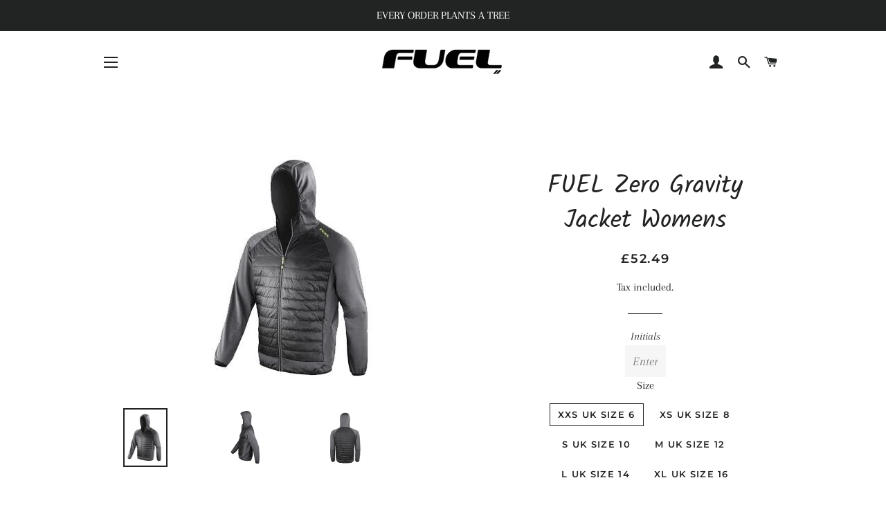

--- FILE ---
content_type: text/html; charset=utf-8
request_url: https://www.fuelsport.shop/products/fuel-zero-gravity-jacket-womens
body_size: 37287
content:
<!doctype html>
<html class="no-js" lang="en">
<head>
  
  <!-- Basic page needs ================================================== -->
  <meta charset="utf-8">
  <meta http-equiv="X-UA-Compatible" content="IE=edge,chrome=1">

  
    <link rel="shortcut icon" href="//www.fuelsport.shop/cdn/shop/files/favicon2019_32x32.jpg?v=1613668690" type="image/png" />
  

  <!-- Title and description ================================================== -->
  <title>
  FUEL Zero Gravity Jacket Womens &ndash; Fuel Sports
  </title>

  
  <meta name="description" content="Performance has reached a new level with this Ultra Lightweight Insulated Stretch Training Jacket. Super ventilated for hyper performance this Zero Gravity Jacket will help you exercise in comfort and warmth. Super stretch fitted and articulated sleeves and hems allow full movement whilst the virtual weightless feel ke">
  

  <!-- Helpers ================================================== -->
  <!-- /snippets/social-meta-tags.liquid -->




<meta property="og:site_name" content="Fuel Sports">
<meta property="og:url" content="https://www.fuelsport.shop/products/fuel-zero-gravity-jacket-womens">
<meta property="og:title" content="FUEL Zero Gravity Jacket Womens">
<meta property="og:type" content="product">
<meta property="og:description" content="Performance has reached a new level with this Ultra Lightweight Insulated Stretch Training Jacket. Super ventilated for hyper performance this Zero Gravity Jacket will help you exercise in comfort and warmth. Super stretch fitted and articulated sleeves and hems allow full movement whilst the virtual weightless feel ke">

  <meta property="og:price:amount" content="52.49">
  <meta property="og:price:currency" content="GBP">

<meta property="og:image" content="http://www.fuelsport.shop/cdn/shop/products/ZERO_GRAV_WITH_LOGO_c3dc133d-ca1a-4b90-9da5-6ad88185a66c-524054_1200x1200.jpg?v=1581528720"><meta property="og:image" content="http://www.fuelsport.shop/cdn/shop/products/Zero_Gravity_Jacket_side_261f764b-d3fe-4aa1-9fd7-2f24f2b03b69-100921_1200x1200.jpg?v=1581528720"><meta property="og:image" content="http://www.fuelsport.shop/cdn/shop/products/zero_gravity_jacket_back_78a9db7b-401e-4382-af9d-0b60c26a5a32-314785_1200x1200.jpg?v=1581528720">
<meta property="og:image:secure_url" content="https://www.fuelsport.shop/cdn/shop/products/ZERO_GRAV_WITH_LOGO_c3dc133d-ca1a-4b90-9da5-6ad88185a66c-524054_1200x1200.jpg?v=1581528720"><meta property="og:image:secure_url" content="https://www.fuelsport.shop/cdn/shop/products/Zero_Gravity_Jacket_side_261f764b-d3fe-4aa1-9fd7-2f24f2b03b69-100921_1200x1200.jpg?v=1581528720"><meta property="og:image:secure_url" content="https://www.fuelsport.shop/cdn/shop/products/zero_gravity_jacket_back_78a9db7b-401e-4382-af9d-0b60c26a5a32-314785_1200x1200.jpg?v=1581528720">


  <meta name="twitter:site" content="@FuelHockey">

<meta name="twitter:card" content="summary_large_image">
<meta name="twitter:title" content="FUEL Zero Gravity Jacket Womens">
<meta name="twitter:description" content="Performance has reached a new level with this Ultra Lightweight Insulated Stretch Training Jacket. Super ventilated for hyper performance this Zero Gravity Jacket will help you exercise in comfort and warmth. Super stretch fitted and articulated sleeves and hems allow full movement whilst the virtual weightless feel ke">

  <link rel="canonical" href="https://www.fuelsport.shop/products/fuel-zero-gravity-jacket-womens">
  <meta name="viewport" content="width=device-width,initial-scale=1,shrink-to-fit=no">
  <meta name="theme-color" content="#1c1d1d">

  <!-- CSS ================================================== -->
  <link href="//www.fuelsport.shop/cdn/shop/t/2/assets/timber.scss.css?v=56770352777651145861758182726" rel="stylesheet" type="text/css" media="all" />
  <link href="//www.fuelsport.shop/cdn/shop/t/2/assets/theme.scss.css?v=137580068662888984621758182726" rel="stylesheet" type="text/css" media="all" />

  <!-- Sections ================================================== -->
  <script>
    window.theme = window.theme || {};
    theme.strings = {
      zoomClose: "Close (Esc)",
      zoomPrev: "Previous (Left arrow key)",
      zoomNext: "Next (Right arrow key)",
      moneyFormat: "£{{amount}}",
      addressError: "Error looking up that address",
      addressNoResults: "No results for that address",
      addressQueryLimit: "You have exceeded the Google API usage limit. Consider upgrading to a \u003ca href=\"https:\/\/developers.google.com\/maps\/premium\/usage-limits\"\u003ePremium Plan\u003c\/a\u003e.",
      authError: "There was a problem authenticating your Google Maps account.",
      cartEmpty: "Your cart is currently empty.",
      cartCookie: "Enable cookies to use the shopping cart",
      cartSavings: "You're saving [savings]"
    };
    theme.settings = {
      cartType: "drawer",
      gridType: "collage"
    };
  </script>

  <script src="//www.fuelsport.shop/cdn/shop/t/2/assets/jquery-2.2.3.min.js?v=58211863146907186831552451739" type="text/javascript"></script>

  <script src="//www.fuelsport.shop/cdn/shop/t/2/assets/lazysizes.min.js?v=37531750901115495291552451739" async="async"></script>

  <script src="//www.fuelsport.shop/cdn/shop/t/2/assets/theme.js?v=98362683587980349501552451745" defer="defer"></script>

  <!-- Header hook for plugins ================================================== -->
  <script>window.performance && window.performance.mark && window.performance.mark('shopify.content_for_header.start');</script><meta name="google-site-verification" content="J7N3RXBE_jrHAZp6zaGl8ajn4TummNk6qI4-jDCIf4A">
<meta id="shopify-digital-wallet" name="shopify-digital-wallet" content="/8200486989/digital_wallets/dialog">
<meta name="shopify-checkout-api-token" content="73f6726f523a5ddb8cd80b5ca9e00b48">
<meta id="in-context-paypal-metadata" data-shop-id="8200486989" data-venmo-supported="false" data-environment="production" data-locale="en_US" data-paypal-v4="true" data-currency="GBP">
<link rel="alternate" type="application/json+oembed" href="https://www.fuelsport.shop/products/fuel-zero-gravity-jacket-womens.oembed">
<script async="async" src="/checkouts/internal/preloads.js?locale=en-GB"></script>
<link rel="preconnect" href="https://shop.app" crossorigin="anonymous">
<script async="async" src="https://shop.app/checkouts/internal/preloads.js?locale=en-GB&shop_id=8200486989" crossorigin="anonymous"></script>
<script id="apple-pay-shop-capabilities" type="application/json">{"shopId":8200486989,"countryCode":"GB","currencyCode":"GBP","merchantCapabilities":["supports3DS"],"merchantId":"gid:\/\/shopify\/Shop\/8200486989","merchantName":"Fuel Sports","requiredBillingContactFields":["postalAddress","email","phone"],"requiredShippingContactFields":["postalAddress","email","phone"],"shippingType":"shipping","supportedNetworks":["visa","maestro","masterCard","amex","discover","elo"],"total":{"type":"pending","label":"Fuel Sports","amount":"1.00"},"shopifyPaymentsEnabled":true,"supportsSubscriptions":true}</script>
<script id="shopify-features" type="application/json">{"accessToken":"73f6726f523a5ddb8cd80b5ca9e00b48","betas":["rich-media-storefront-analytics"],"domain":"www.fuelsport.shop","predictiveSearch":true,"shopId":8200486989,"locale":"en"}</script>
<script>var Shopify = Shopify || {};
Shopify.shop = "fuel-hockey.myshopify.com";
Shopify.locale = "en";
Shopify.currency = {"active":"GBP","rate":"1.0"};
Shopify.country = "GB";
Shopify.theme = {"name":"Brooklyn","id":44188696653,"schema_name":"Brooklyn","schema_version":"12.0.2","theme_store_id":730,"role":"main"};
Shopify.theme.handle = "null";
Shopify.theme.style = {"id":null,"handle":null};
Shopify.cdnHost = "www.fuelsport.shop/cdn";
Shopify.routes = Shopify.routes || {};
Shopify.routes.root = "/";</script>
<script type="module">!function(o){(o.Shopify=o.Shopify||{}).modules=!0}(window);</script>
<script>!function(o){function n(){var o=[];function n(){o.push(Array.prototype.slice.apply(arguments))}return n.q=o,n}var t=o.Shopify=o.Shopify||{};t.loadFeatures=n(),t.autoloadFeatures=n()}(window);</script>
<script>
  window.ShopifyPay = window.ShopifyPay || {};
  window.ShopifyPay.apiHost = "shop.app\/pay";
  window.ShopifyPay.redirectState = null;
</script>
<script id="shop-js-analytics" type="application/json">{"pageType":"product"}</script>
<script defer="defer" async type="module" src="//www.fuelsport.shop/cdn/shopifycloud/shop-js/modules/v2/client.init-shop-cart-sync_BApSsMSl.en.esm.js"></script>
<script defer="defer" async type="module" src="//www.fuelsport.shop/cdn/shopifycloud/shop-js/modules/v2/chunk.common_CBoos6YZ.esm.js"></script>
<script type="module">
  await import("//www.fuelsport.shop/cdn/shopifycloud/shop-js/modules/v2/client.init-shop-cart-sync_BApSsMSl.en.esm.js");
await import("//www.fuelsport.shop/cdn/shopifycloud/shop-js/modules/v2/chunk.common_CBoos6YZ.esm.js");

  window.Shopify.SignInWithShop?.initShopCartSync?.({"fedCMEnabled":true,"windoidEnabled":true});

</script>
<script>
  window.Shopify = window.Shopify || {};
  if (!window.Shopify.featureAssets) window.Shopify.featureAssets = {};
  window.Shopify.featureAssets['shop-js'] = {"shop-cart-sync":["modules/v2/client.shop-cart-sync_DJczDl9f.en.esm.js","modules/v2/chunk.common_CBoos6YZ.esm.js"],"init-fed-cm":["modules/v2/client.init-fed-cm_BzwGC0Wi.en.esm.js","modules/v2/chunk.common_CBoos6YZ.esm.js"],"init-windoid":["modules/v2/client.init-windoid_BS26ThXS.en.esm.js","modules/v2/chunk.common_CBoos6YZ.esm.js"],"shop-cash-offers":["modules/v2/client.shop-cash-offers_DthCPNIO.en.esm.js","modules/v2/chunk.common_CBoos6YZ.esm.js","modules/v2/chunk.modal_Bu1hFZFC.esm.js"],"shop-button":["modules/v2/client.shop-button_D_JX508o.en.esm.js","modules/v2/chunk.common_CBoos6YZ.esm.js"],"init-shop-email-lookup-coordinator":["modules/v2/client.init-shop-email-lookup-coordinator_DFwWcvrS.en.esm.js","modules/v2/chunk.common_CBoos6YZ.esm.js"],"shop-toast-manager":["modules/v2/client.shop-toast-manager_tEhgP2F9.en.esm.js","modules/v2/chunk.common_CBoos6YZ.esm.js"],"shop-login-button":["modules/v2/client.shop-login-button_DwLgFT0K.en.esm.js","modules/v2/chunk.common_CBoos6YZ.esm.js","modules/v2/chunk.modal_Bu1hFZFC.esm.js"],"avatar":["modules/v2/client.avatar_BTnouDA3.en.esm.js"],"init-shop-cart-sync":["modules/v2/client.init-shop-cart-sync_BApSsMSl.en.esm.js","modules/v2/chunk.common_CBoos6YZ.esm.js"],"pay-button":["modules/v2/client.pay-button_BuNmcIr_.en.esm.js","modules/v2/chunk.common_CBoos6YZ.esm.js"],"init-shop-for-new-customer-accounts":["modules/v2/client.init-shop-for-new-customer-accounts_DrjXSI53.en.esm.js","modules/v2/client.shop-login-button_DwLgFT0K.en.esm.js","modules/v2/chunk.common_CBoos6YZ.esm.js","modules/v2/chunk.modal_Bu1hFZFC.esm.js"],"init-customer-accounts-sign-up":["modules/v2/client.init-customer-accounts-sign-up_TlVCiykN.en.esm.js","modules/v2/client.shop-login-button_DwLgFT0K.en.esm.js","modules/v2/chunk.common_CBoos6YZ.esm.js","modules/v2/chunk.modal_Bu1hFZFC.esm.js"],"shop-follow-button":["modules/v2/client.shop-follow-button_C5D3XtBb.en.esm.js","modules/v2/chunk.common_CBoos6YZ.esm.js","modules/v2/chunk.modal_Bu1hFZFC.esm.js"],"checkout-modal":["modules/v2/client.checkout-modal_8TC_1FUY.en.esm.js","modules/v2/chunk.common_CBoos6YZ.esm.js","modules/v2/chunk.modal_Bu1hFZFC.esm.js"],"init-customer-accounts":["modules/v2/client.init-customer-accounts_C0Oh2ljF.en.esm.js","modules/v2/client.shop-login-button_DwLgFT0K.en.esm.js","modules/v2/chunk.common_CBoos6YZ.esm.js","modules/v2/chunk.modal_Bu1hFZFC.esm.js"],"lead-capture":["modules/v2/client.lead-capture_Cq0gfm7I.en.esm.js","modules/v2/chunk.common_CBoos6YZ.esm.js","modules/v2/chunk.modal_Bu1hFZFC.esm.js"],"shop-login":["modules/v2/client.shop-login_BmtnoEUo.en.esm.js","modules/v2/chunk.common_CBoos6YZ.esm.js","modules/v2/chunk.modal_Bu1hFZFC.esm.js"],"payment-terms":["modules/v2/client.payment-terms_BHOWV7U_.en.esm.js","modules/v2/chunk.common_CBoos6YZ.esm.js","modules/v2/chunk.modal_Bu1hFZFC.esm.js"]};
</script>
<script>(function() {
  var isLoaded = false;
  function asyncLoad() {
    if (isLoaded) return;
    isLoaded = true;
    var urls = ["\/\/d1liekpayvooaz.cloudfront.net\/apps\/customizery\/customizery.js?shop=fuel-hockey.myshopify.com","https:\/\/easygdpr.b-cdn.net\/v\/1553540745\/gdpr.min.js?shop=fuel-hockey.myshopify.com","https:\/\/cdn-bundler.nice-team.net\/app\/js\/bundler.js?shop=fuel-hockey.myshopify.com","https:\/\/www.smartr.biz\/smartr-recommendations.js?shop=fuel-hockey.myshopify.com","\/\/cdn.shopify.com\/proxy\/4d1685d68502e1009730c178e381a2fd1abb355534e7c6debc8c7c5370d67a3a\/tabs.tkdigital.dev\/scripts\/ne_smart_tabs_15c912d2377586e5f28f802f52b2a6ad.js?shop=fuel-hockey.myshopify.com\u0026sp-cache-control=cHVibGljLCBtYXgtYWdlPTkwMA"];
    for (var i = 0; i < urls.length; i++) {
      var s = document.createElement('script');
      s.type = 'text/javascript';
      s.async = true;
      s.src = urls[i];
      var x = document.getElementsByTagName('script')[0];
      x.parentNode.insertBefore(s, x);
    }
  };
  if(window.attachEvent) {
    window.attachEvent('onload', asyncLoad);
  } else {
    window.addEventListener('load', asyncLoad, false);
  }
})();</script>
<script id="__st">var __st={"a":8200486989,"offset":0,"reqid":"6339099a-0cb0-4f43-94e9-906ba23518ae-1768910050","pageurl":"www.fuelsport.shop\/products\/fuel-zero-gravity-jacket-womens","u":"f2f98ddf1ea9","p":"product","rtyp":"product","rid":2408835416141};</script>
<script>window.ShopifyPaypalV4VisibilityTracking = true;</script>
<script id="captcha-bootstrap">!function(){'use strict';const t='contact',e='account',n='new_comment',o=[[t,t],['blogs',n],['comments',n],[t,'customer']],c=[[e,'customer_login'],[e,'guest_login'],[e,'recover_customer_password'],[e,'create_customer']],r=t=>t.map((([t,e])=>`form[action*='/${t}']:not([data-nocaptcha='true']) input[name='form_type'][value='${e}']`)).join(','),a=t=>()=>t?[...document.querySelectorAll(t)].map((t=>t.form)):[];function s(){const t=[...o],e=r(t);return a(e)}const i='password',u='form_key',d=['recaptcha-v3-token','g-recaptcha-response','h-captcha-response',i],f=()=>{try{return window.sessionStorage}catch{return}},m='__shopify_v',_=t=>t.elements[u];function p(t,e,n=!1){try{const o=window.sessionStorage,c=JSON.parse(o.getItem(e)),{data:r}=function(t){const{data:e,action:n}=t;return t[m]||n?{data:e,action:n}:{data:t,action:n}}(c);for(const[e,n]of Object.entries(r))t.elements[e]&&(t.elements[e].value=n);n&&o.removeItem(e)}catch(o){console.error('form repopulation failed',{error:o})}}const l='form_type',E='cptcha';function T(t){t.dataset[E]=!0}const w=window,h=w.document,L='Shopify',v='ce_forms',y='captcha';let A=!1;((t,e)=>{const n=(g='f06e6c50-85a8-45c8-87d0-21a2b65856fe',I='https://cdn.shopify.com/shopifycloud/storefront-forms-hcaptcha/ce_storefront_forms_captcha_hcaptcha.v1.5.2.iife.js',D={infoText:'Protected by hCaptcha',privacyText:'Privacy',termsText:'Terms'},(t,e,n)=>{const o=w[L][v],c=o.bindForm;if(c)return c(t,g,e,D).then(n);var r;o.q.push([[t,g,e,D],n]),r=I,A||(h.body.append(Object.assign(h.createElement('script'),{id:'captcha-provider',async:!0,src:r})),A=!0)});var g,I,D;w[L]=w[L]||{},w[L][v]=w[L][v]||{},w[L][v].q=[],w[L][y]=w[L][y]||{},w[L][y].protect=function(t,e){n(t,void 0,e),T(t)},Object.freeze(w[L][y]),function(t,e,n,w,h,L){const[v,y,A,g]=function(t,e,n){const i=e?o:[],u=t?c:[],d=[...i,...u],f=r(d),m=r(i),_=r(d.filter((([t,e])=>n.includes(e))));return[a(f),a(m),a(_),s()]}(w,h,L),I=t=>{const e=t.target;return e instanceof HTMLFormElement?e:e&&e.form},D=t=>v().includes(t);t.addEventListener('submit',(t=>{const e=I(t);if(!e)return;const n=D(e)&&!e.dataset.hcaptchaBound&&!e.dataset.recaptchaBound,o=_(e),c=g().includes(e)&&(!o||!o.value);(n||c)&&t.preventDefault(),c&&!n&&(function(t){try{if(!f())return;!function(t){const e=f();if(!e)return;const n=_(t);if(!n)return;const o=n.value;o&&e.removeItem(o)}(t);const e=Array.from(Array(32),(()=>Math.random().toString(36)[2])).join('');!function(t,e){_(t)||t.append(Object.assign(document.createElement('input'),{type:'hidden',name:u})),t.elements[u].value=e}(t,e),function(t,e){const n=f();if(!n)return;const o=[...t.querySelectorAll(`input[type='${i}']`)].map((({name:t})=>t)),c=[...d,...o],r={};for(const[a,s]of new FormData(t).entries())c.includes(a)||(r[a]=s);n.setItem(e,JSON.stringify({[m]:1,action:t.action,data:r}))}(t,e)}catch(e){console.error('failed to persist form',e)}}(e),e.submit())}));const S=(t,e)=>{t&&!t.dataset[E]&&(n(t,e.some((e=>e===t))),T(t))};for(const o of['focusin','change'])t.addEventListener(o,(t=>{const e=I(t);D(e)&&S(e,y())}));const B=e.get('form_key'),M=e.get(l),P=B&&M;t.addEventListener('DOMContentLoaded',(()=>{const t=y();if(P)for(const e of t)e.elements[l].value===M&&p(e,B);[...new Set([...A(),...v().filter((t=>'true'===t.dataset.shopifyCaptcha))])].forEach((e=>S(e,t)))}))}(h,new URLSearchParams(w.location.search),n,t,e,['guest_login'])})(!0,!0)}();</script>
<script integrity="sha256-4kQ18oKyAcykRKYeNunJcIwy7WH5gtpwJnB7kiuLZ1E=" data-source-attribution="shopify.loadfeatures" defer="defer" src="//www.fuelsport.shop/cdn/shopifycloud/storefront/assets/storefront/load_feature-a0a9edcb.js" crossorigin="anonymous"></script>
<script crossorigin="anonymous" defer="defer" src="//www.fuelsport.shop/cdn/shopifycloud/storefront/assets/shopify_pay/storefront-65b4c6d7.js?v=20250812"></script>
<script data-source-attribution="shopify.dynamic_checkout.dynamic.init">var Shopify=Shopify||{};Shopify.PaymentButton=Shopify.PaymentButton||{isStorefrontPortableWallets:!0,init:function(){window.Shopify.PaymentButton.init=function(){};var t=document.createElement("script");t.src="https://www.fuelsport.shop/cdn/shopifycloud/portable-wallets/latest/portable-wallets.en.js",t.type="module",document.head.appendChild(t)}};
</script>
<script data-source-attribution="shopify.dynamic_checkout.buyer_consent">
  function portableWalletsHideBuyerConsent(e){var t=document.getElementById("shopify-buyer-consent"),n=document.getElementById("shopify-subscription-policy-button");t&&n&&(t.classList.add("hidden"),t.setAttribute("aria-hidden","true"),n.removeEventListener("click",e))}function portableWalletsShowBuyerConsent(e){var t=document.getElementById("shopify-buyer-consent"),n=document.getElementById("shopify-subscription-policy-button");t&&n&&(t.classList.remove("hidden"),t.removeAttribute("aria-hidden"),n.addEventListener("click",e))}window.Shopify?.PaymentButton&&(window.Shopify.PaymentButton.hideBuyerConsent=portableWalletsHideBuyerConsent,window.Shopify.PaymentButton.showBuyerConsent=portableWalletsShowBuyerConsent);
</script>
<script>
  function portableWalletsCleanup(e){e&&e.src&&console.error("Failed to load portable wallets script "+e.src);var t=document.querySelectorAll("shopify-accelerated-checkout .shopify-payment-button__skeleton, shopify-accelerated-checkout-cart .wallet-cart-button__skeleton"),e=document.getElementById("shopify-buyer-consent");for(let e=0;e<t.length;e++)t[e].remove();e&&e.remove()}function portableWalletsNotLoadedAsModule(e){e instanceof ErrorEvent&&"string"==typeof e.message&&e.message.includes("import.meta")&&"string"==typeof e.filename&&e.filename.includes("portable-wallets")&&(window.removeEventListener("error",portableWalletsNotLoadedAsModule),window.Shopify.PaymentButton.failedToLoad=e,"loading"===document.readyState?document.addEventListener("DOMContentLoaded",window.Shopify.PaymentButton.init):window.Shopify.PaymentButton.init())}window.addEventListener("error",portableWalletsNotLoadedAsModule);
</script>

<script type="module" src="https://www.fuelsport.shop/cdn/shopifycloud/portable-wallets/latest/portable-wallets.en.js" onError="portableWalletsCleanup(this)" crossorigin="anonymous"></script>
<script nomodule>
  document.addEventListener("DOMContentLoaded", portableWalletsCleanup);
</script>

<link id="shopify-accelerated-checkout-styles" rel="stylesheet" media="screen" href="https://www.fuelsport.shop/cdn/shopifycloud/portable-wallets/latest/accelerated-checkout-backwards-compat.css" crossorigin="anonymous">
<style id="shopify-accelerated-checkout-cart">
        #shopify-buyer-consent {
  margin-top: 1em;
  display: inline-block;
  width: 100%;
}

#shopify-buyer-consent.hidden {
  display: none;
}

#shopify-subscription-policy-button {
  background: none;
  border: none;
  padding: 0;
  text-decoration: underline;
  font-size: inherit;
  cursor: pointer;
}

#shopify-subscription-policy-button::before {
  box-shadow: none;
}

      </style>

<script>window.performance && window.performance.mark && window.performance.mark('shopify.content_for_header.end');</script>

  <script src="//www.fuelsport.shop/cdn/shop/t/2/assets/modernizr.min.js?v=21391054748206432451552451739" type="text/javascript"></script>

  
  


  

  

  

  
    <script type="text/javascript">
      try {
        window.EasyGdprSettings = "{\"cookie_banner\":true,\"cookie_banner_cookiename\":\"\",\"cookie_banner_settings\":{\"pp_url\":\"https:\/\/www.fuelsport.shop\/pages\/privacy-policy\",\"button_color\":{\"opacity\":1,\"hexcode\":\"#f6f5f0\"}},\"current_theme\":\"brooklyn\",\"custom_button_position\":\"\",\"eg_display\":[\"footer\",\"login\",\"account\"],\"enabled\":true,\"texts\":{}}";
      } catch (error) {}
    </script>
  



    <link href="https://monorail-edge.shopifysvc.com" rel="dns-prefetch">
<script>(function(){if ("sendBeacon" in navigator && "performance" in window) {try {var session_token_from_headers = performance.getEntriesByType('navigation')[0].serverTiming.find(x => x.name == '_s').description;} catch {var session_token_from_headers = undefined;}var session_cookie_matches = document.cookie.match(/_shopify_s=([^;]*)/);var session_token_from_cookie = session_cookie_matches && session_cookie_matches.length === 2 ? session_cookie_matches[1] : "";var session_token = session_token_from_headers || session_token_from_cookie || "";function handle_abandonment_event(e) {var entries = performance.getEntries().filter(function(entry) {return /monorail-edge.shopifysvc.com/.test(entry.name);});if (!window.abandonment_tracked && entries.length === 0) {window.abandonment_tracked = true;var currentMs = Date.now();var navigation_start = performance.timing.navigationStart;var payload = {shop_id: 8200486989,url: window.location.href,navigation_start,duration: currentMs - navigation_start,session_token,page_type: "product"};window.navigator.sendBeacon("https://monorail-edge.shopifysvc.com/v1/produce", JSON.stringify({schema_id: "online_store_buyer_site_abandonment/1.1",payload: payload,metadata: {event_created_at_ms: currentMs,event_sent_at_ms: currentMs}}));}}window.addEventListener('pagehide', handle_abandonment_event);}}());</script>
<script id="web-pixels-manager-setup">(function e(e,d,r,n,o){if(void 0===o&&(o={}),!Boolean(null===(a=null===(i=window.Shopify)||void 0===i?void 0:i.analytics)||void 0===a?void 0:a.replayQueue)){var i,a;window.Shopify=window.Shopify||{};var t=window.Shopify;t.analytics=t.analytics||{};var s=t.analytics;s.replayQueue=[],s.publish=function(e,d,r){return s.replayQueue.push([e,d,r]),!0};try{self.performance.mark("wpm:start")}catch(e){}var l=function(){var e={modern:/Edge?\/(1{2}[4-9]|1[2-9]\d|[2-9]\d{2}|\d{4,})\.\d+(\.\d+|)|Firefox\/(1{2}[4-9]|1[2-9]\d|[2-9]\d{2}|\d{4,})\.\d+(\.\d+|)|Chrom(ium|e)\/(9{2}|\d{3,})\.\d+(\.\d+|)|(Maci|X1{2}).+ Version\/(15\.\d+|(1[6-9]|[2-9]\d|\d{3,})\.\d+)([,.]\d+|)( \(\w+\)|)( Mobile\/\w+|) Safari\/|Chrome.+OPR\/(9{2}|\d{3,})\.\d+\.\d+|(CPU[ +]OS|iPhone[ +]OS|CPU[ +]iPhone|CPU IPhone OS|CPU iPad OS)[ +]+(15[._]\d+|(1[6-9]|[2-9]\d|\d{3,})[._]\d+)([._]\d+|)|Android:?[ /-](13[3-9]|1[4-9]\d|[2-9]\d{2}|\d{4,})(\.\d+|)(\.\d+|)|Android.+Firefox\/(13[5-9]|1[4-9]\d|[2-9]\d{2}|\d{4,})\.\d+(\.\d+|)|Android.+Chrom(ium|e)\/(13[3-9]|1[4-9]\d|[2-9]\d{2}|\d{4,})\.\d+(\.\d+|)|SamsungBrowser\/([2-9]\d|\d{3,})\.\d+/,legacy:/Edge?\/(1[6-9]|[2-9]\d|\d{3,})\.\d+(\.\d+|)|Firefox\/(5[4-9]|[6-9]\d|\d{3,})\.\d+(\.\d+|)|Chrom(ium|e)\/(5[1-9]|[6-9]\d|\d{3,})\.\d+(\.\d+|)([\d.]+$|.*Safari\/(?![\d.]+ Edge\/[\d.]+$))|(Maci|X1{2}).+ Version\/(10\.\d+|(1[1-9]|[2-9]\d|\d{3,})\.\d+)([,.]\d+|)( \(\w+\)|)( Mobile\/\w+|) Safari\/|Chrome.+OPR\/(3[89]|[4-9]\d|\d{3,})\.\d+\.\d+|(CPU[ +]OS|iPhone[ +]OS|CPU[ +]iPhone|CPU IPhone OS|CPU iPad OS)[ +]+(10[._]\d+|(1[1-9]|[2-9]\d|\d{3,})[._]\d+)([._]\d+|)|Android:?[ /-](13[3-9]|1[4-9]\d|[2-9]\d{2}|\d{4,})(\.\d+|)(\.\d+|)|Mobile Safari.+OPR\/([89]\d|\d{3,})\.\d+\.\d+|Android.+Firefox\/(13[5-9]|1[4-9]\d|[2-9]\d{2}|\d{4,})\.\d+(\.\d+|)|Android.+Chrom(ium|e)\/(13[3-9]|1[4-9]\d|[2-9]\d{2}|\d{4,})\.\d+(\.\d+|)|Android.+(UC? ?Browser|UCWEB|U3)[ /]?(15\.([5-9]|\d{2,})|(1[6-9]|[2-9]\d|\d{3,})\.\d+)\.\d+|SamsungBrowser\/(5\.\d+|([6-9]|\d{2,})\.\d+)|Android.+MQ{2}Browser\/(14(\.(9|\d{2,})|)|(1[5-9]|[2-9]\d|\d{3,})(\.\d+|))(\.\d+|)|K[Aa][Ii]OS\/(3\.\d+|([4-9]|\d{2,})\.\d+)(\.\d+|)/},d=e.modern,r=e.legacy,n=navigator.userAgent;return n.match(d)?"modern":n.match(r)?"legacy":"unknown"}(),u="modern"===l?"modern":"legacy",c=(null!=n?n:{modern:"",legacy:""})[u],f=function(e){return[e.baseUrl,"/wpm","/b",e.hashVersion,"modern"===e.buildTarget?"m":"l",".js"].join("")}({baseUrl:d,hashVersion:r,buildTarget:u}),m=function(e){var d=e.version,r=e.bundleTarget,n=e.surface,o=e.pageUrl,i=e.monorailEndpoint;return{emit:function(e){var a=e.status,t=e.errorMsg,s=(new Date).getTime(),l=JSON.stringify({metadata:{event_sent_at_ms:s},events:[{schema_id:"web_pixels_manager_load/3.1",payload:{version:d,bundle_target:r,page_url:o,status:a,surface:n,error_msg:t},metadata:{event_created_at_ms:s}}]});if(!i)return console&&console.warn&&console.warn("[Web Pixels Manager] No Monorail endpoint provided, skipping logging."),!1;try{return self.navigator.sendBeacon.bind(self.navigator)(i,l)}catch(e){}var u=new XMLHttpRequest;try{return u.open("POST",i,!0),u.setRequestHeader("Content-Type","text/plain"),u.send(l),!0}catch(e){return console&&console.warn&&console.warn("[Web Pixels Manager] Got an unhandled error while logging to Monorail."),!1}}}}({version:r,bundleTarget:l,surface:e.surface,pageUrl:self.location.href,monorailEndpoint:e.monorailEndpoint});try{o.browserTarget=l,function(e){var d=e.src,r=e.async,n=void 0===r||r,o=e.onload,i=e.onerror,a=e.sri,t=e.scriptDataAttributes,s=void 0===t?{}:t,l=document.createElement("script"),u=document.querySelector("head"),c=document.querySelector("body");if(l.async=n,l.src=d,a&&(l.integrity=a,l.crossOrigin="anonymous"),s)for(var f in s)if(Object.prototype.hasOwnProperty.call(s,f))try{l.dataset[f]=s[f]}catch(e){}if(o&&l.addEventListener("load",o),i&&l.addEventListener("error",i),u)u.appendChild(l);else{if(!c)throw new Error("Did not find a head or body element to append the script");c.appendChild(l)}}({src:f,async:!0,onload:function(){if(!function(){var e,d;return Boolean(null===(d=null===(e=window.Shopify)||void 0===e?void 0:e.analytics)||void 0===d?void 0:d.initialized)}()){var d=window.webPixelsManager.init(e)||void 0;if(d){var r=window.Shopify.analytics;r.replayQueue.forEach((function(e){var r=e[0],n=e[1],o=e[2];d.publishCustomEvent(r,n,o)})),r.replayQueue=[],r.publish=d.publishCustomEvent,r.visitor=d.visitor,r.initialized=!0}}},onerror:function(){return m.emit({status:"failed",errorMsg:"".concat(f," has failed to load")})},sri:function(e){var d=/^sha384-[A-Za-z0-9+/=]+$/;return"string"==typeof e&&d.test(e)}(c)?c:"",scriptDataAttributes:o}),m.emit({status:"loading"})}catch(e){m.emit({status:"failed",errorMsg:(null==e?void 0:e.message)||"Unknown error"})}}})({shopId: 8200486989,storefrontBaseUrl: "https://www.fuelsport.shop",extensionsBaseUrl: "https://extensions.shopifycdn.com/cdn/shopifycloud/web-pixels-manager",monorailEndpoint: "https://monorail-edge.shopifysvc.com/unstable/produce_batch",surface: "storefront-renderer",enabledBetaFlags: ["2dca8a86"],webPixelsConfigList: [{"id":"1180500341","configuration":"{\"config\":\"{\\\"pixel_id\\\":\\\"GT-P3JP7NZ6\\\",\\\"target_country\\\":\\\"GB\\\",\\\"gtag_events\\\":[{\\\"type\\\":\\\"purchase\\\",\\\"action_label\\\":\\\"MC-KM0B1D1DPV\\\"},{\\\"type\\\":\\\"page_view\\\",\\\"action_label\\\":\\\"MC-KM0B1D1DPV\\\"},{\\\"type\\\":\\\"view_item\\\",\\\"action_label\\\":\\\"MC-KM0B1D1DPV\\\"}],\\\"enable_monitoring_mode\\\":false}\"}","eventPayloadVersion":"v1","runtimeContext":"OPEN","scriptVersion":"b2a88bafab3e21179ed38636efcd8a93","type":"APP","apiClientId":1780363,"privacyPurposes":[],"dataSharingAdjustments":{"protectedCustomerApprovalScopes":["read_customer_address","read_customer_email","read_customer_name","read_customer_personal_data","read_customer_phone"]}},{"id":"245498030","configuration":"{\"pixel_id\":\"1125846944540223\",\"pixel_type\":\"facebook_pixel\",\"metaapp_system_user_token\":\"-\"}","eventPayloadVersion":"v1","runtimeContext":"OPEN","scriptVersion":"ca16bc87fe92b6042fbaa3acc2fbdaa6","type":"APP","apiClientId":2329312,"privacyPurposes":["ANALYTICS","MARKETING","SALE_OF_DATA"],"dataSharingAdjustments":{"protectedCustomerApprovalScopes":["read_customer_address","read_customer_email","read_customer_name","read_customer_personal_data","read_customer_phone"]}},{"id":"shopify-app-pixel","configuration":"{}","eventPayloadVersion":"v1","runtimeContext":"STRICT","scriptVersion":"0450","apiClientId":"shopify-pixel","type":"APP","privacyPurposes":["ANALYTICS","MARKETING"]},{"id":"shopify-custom-pixel","eventPayloadVersion":"v1","runtimeContext":"LAX","scriptVersion":"0450","apiClientId":"shopify-pixel","type":"CUSTOM","privacyPurposes":["ANALYTICS","MARKETING"]}],isMerchantRequest: false,initData: {"shop":{"name":"Fuel Sports","paymentSettings":{"currencyCode":"GBP"},"myshopifyDomain":"fuel-hockey.myshopify.com","countryCode":"GB","storefrontUrl":"https:\/\/www.fuelsport.shop"},"customer":null,"cart":null,"checkout":null,"productVariants":[{"price":{"amount":52.49,"currencyCode":"GBP"},"product":{"title":"FUEL Zero Gravity Jacket Womens","vendor":"Fuel hockey","id":"2408835416141","untranslatedTitle":"FUEL Zero Gravity Jacket Womens","url":"\/products\/fuel-zero-gravity-jacket-womens","type":"FUEL"},"id":"21278457102413","image":{"src":"\/\/www.fuelsport.shop\/cdn\/shop\/products\/ZERO_GRAV_WITH_LOGO_c3dc133d-ca1a-4b90-9da5-6ad88185a66c-524054.jpg?v=1581528720"},"sku":"ZG01","title":"XXS UK size 6","untranslatedTitle":"XXS UK size 6"},{"price":{"amount":52.49,"currencyCode":"GBP"},"product":{"title":"FUEL Zero Gravity Jacket Womens","vendor":"Fuel hockey","id":"2408835416141","untranslatedTitle":"FUEL Zero Gravity Jacket Womens","url":"\/products\/fuel-zero-gravity-jacket-womens","type":"FUEL"},"id":"21278457135181","image":{"src":"\/\/www.fuelsport.shop\/cdn\/shop\/products\/ZERO_GRAV_WITH_LOGO_c3dc133d-ca1a-4b90-9da5-6ad88185a66c-524054.jpg?v=1581528720"},"sku":"ZG02","title":"XS UK Size 8","untranslatedTitle":"XS UK Size 8"},{"price":{"amount":52.49,"currencyCode":"GBP"},"product":{"title":"FUEL Zero Gravity Jacket Womens","vendor":"Fuel hockey","id":"2408835416141","untranslatedTitle":"FUEL Zero Gravity Jacket Womens","url":"\/products\/fuel-zero-gravity-jacket-womens","type":"FUEL"},"id":"21278457167949","image":{"src":"\/\/www.fuelsport.shop\/cdn\/shop\/products\/ZERO_GRAV_WITH_LOGO_c3dc133d-ca1a-4b90-9da5-6ad88185a66c-524054.jpg?v=1581528720"},"sku":"ZG03","title":"S UK Size 10","untranslatedTitle":"S UK Size 10"},{"price":{"amount":52.49,"currencyCode":"GBP"},"product":{"title":"FUEL Zero Gravity Jacket Womens","vendor":"Fuel hockey","id":"2408835416141","untranslatedTitle":"FUEL Zero Gravity Jacket Womens","url":"\/products\/fuel-zero-gravity-jacket-womens","type":"FUEL"},"id":"21278457200717","image":{"src":"\/\/www.fuelsport.shop\/cdn\/shop\/products\/ZERO_GRAV_WITH_LOGO_c3dc133d-ca1a-4b90-9da5-6ad88185a66c-524054.jpg?v=1581528720"},"sku":"ZG04","title":"M UK Size 12","untranslatedTitle":"M UK Size 12"},{"price":{"amount":52.49,"currencyCode":"GBP"},"product":{"title":"FUEL Zero Gravity Jacket Womens","vendor":"Fuel hockey","id":"2408835416141","untranslatedTitle":"FUEL Zero Gravity Jacket Womens","url":"\/products\/fuel-zero-gravity-jacket-womens","type":"FUEL"},"id":"21278457233485","image":{"src":"\/\/www.fuelsport.shop\/cdn\/shop\/products\/ZERO_GRAV_WITH_LOGO_c3dc133d-ca1a-4b90-9da5-6ad88185a66c-524054.jpg?v=1581528720"},"sku":"ZG05","title":"L UK Size 14","untranslatedTitle":"L UK Size 14"},{"price":{"amount":52.49,"currencyCode":"GBP"},"product":{"title":"FUEL Zero Gravity Jacket Womens","vendor":"Fuel hockey","id":"2408835416141","untranslatedTitle":"FUEL Zero Gravity Jacket Womens","url":"\/products\/fuel-zero-gravity-jacket-womens","type":"FUEL"},"id":"21278457266253","image":{"src":"\/\/www.fuelsport.shop\/cdn\/shop\/products\/ZERO_GRAV_WITH_LOGO_c3dc133d-ca1a-4b90-9da5-6ad88185a66c-524054.jpg?v=1581528720"},"sku":"ZG06","title":"XL UK Size 16","untranslatedTitle":"XL UK Size 16"}],"purchasingCompany":null},},"https://www.fuelsport.shop/cdn","fcfee988w5aeb613cpc8e4bc33m6693e112",{"modern":"","legacy":""},{"shopId":"8200486989","storefrontBaseUrl":"https:\/\/www.fuelsport.shop","extensionBaseUrl":"https:\/\/extensions.shopifycdn.com\/cdn\/shopifycloud\/web-pixels-manager","surface":"storefront-renderer","enabledBetaFlags":"[\"2dca8a86\"]","isMerchantRequest":"false","hashVersion":"fcfee988w5aeb613cpc8e4bc33m6693e112","publish":"custom","events":"[[\"page_viewed\",{}],[\"product_viewed\",{\"productVariant\":{\"price\":{\"amount\":52.49,\"currencyCode\":\"GBP\"},\"product\":{\"title\":\"FUEL Zero Gravity Jacket Womens\",\"vendor\":\"Fuel hockey\",\"id\":\"2408835416141\",\"untranslatedTitle\":\"FUEL Zero Gravity Jacket Womens\",\"url\":\"\/products\/fuel-zero-gravity-jacket-womens\",\"type\":\"FUEL\"},\"id\":\"21278457102413\",\"image\":{\"src\":\"\/\/www.fuelsport.shop\/cdn\/shop\/products\/ZERO_GRAV_WITH_LOGO_c3dc133d-ca1a-4b90-9da5-6ad88185a66c-524054.jpg?v=1581528720\"},\"sku\":\"ZG01\",\"title\":\"XXS UK size 6\",\"untranslatedTitle\":\"XXS UK size 6\"}}]]"});</script><script>
  window.ShopifyAnalytics = window.ShopifyAnalytics || {};
  window.ShopifyAnalytics.meta = window.ShopifyAnalytics.meta || {};
  window.ShopifyAnalytics.meta.currency = 'GBP';
  var meta = {"product":{"id":2408835416141,"gid":"gid:\/\/shopify\/Product\/2408835416141","vendor":"Fuel hockey","type":"FUEL","handle":"fuel-zero-gravity-jacket-womens","variants":[{"id":21278457102413,"price":5249,"name":"FUEL Zero Gravity Jacket Womens - XXS UK size 6","public_title":"XXS UK size 6","sku":"ZG01"},{"id":21278457135181,"price":5249,"name":"FUEL Zero Gravity Jacket Womens - XS UK Size 8","public_title":"XS UK Size 8","sku":"ZG02"},{"id":21278457167949,"price":5249,"name":"FUEL Zero Gravity Jacket Womens - S UK Size 10","public_title":"S UK Size 10","sku":"ZG03"},{"id":21278457200717,"price":5249,"name":"FUEL Zero Gravity Jacket Womens - M UK Size 12","public_title":"M UK Size 12","sku":"ZG04"},{"id":21278457233485,"price":5249,"name":"FUEL Zero Gravity Jacket Womens - L UK Size 14","public_title":"L UK Size 14","sku":"ZG05"},{"id":21278457266253,"price":5249,"name":"FUEL Zero Gravity Jacket Womens - XL UK Size 16","public_title":"XL UK Size 16","sku":"ZG06"}],"remote":false},"page":{"pageType":"product","resourceType":"product","resourceId":2408835416141,"requestId":"6339099a-0cb0-4f43-94e9-906ba23518ae-1768910050"}};
  for (var attr in meta) {
    window.ShopifyAnalytics.meta[attr] = meta[attr];
  }
</script>
<script class="analytics">
  (function () {
    var customDocumentWrite = function(content) {
      var jquery = null;

      if (window.jQuery) {
        jquery = window.jQuery;
      } else if (window.Checkout && window.Checkout.$) {
        jquery = window.Checkout.$;
      }

      if (jquery) {
        jquery('body').append(content);
      }
    };

    var hasLoggedConversion = function(token) {
      if (token) {
        return document.cookie.indexOf('loggedConversion=' + token) !== -1;
      }
      return false;
    }

    var setCookieIfConversion = function(token) {
      if (token) {
        var twoMonthsFromNow = new Date(Date.now());
        twoMonthsFromNow.setMonth(twoMonthsFromNow.getMonth() + 2);

        document.cookie = 'loggedConversion=' + token + '; expires=' + twoMonthsFromNow;
      }
    }

    var trekkie = window.ShopifyAnalytics.lib = window.trekkie = window.trekkie || [];
    if (trekkie.integrations) {
      return;
    }
    trekkie.methods = [
      'identify',
      'page',
      'ready',
      'track',
      'trackForm',
      'trackLink'
    ];
    trekkie.factory = function(method) {
      return function() {
        var args = Array.prototype.slice.call(arguments);
        args.unshift(method);
        trekkie.push(args);
        return trekkie;
      };
    };
    for (var i = 0; i < trekkie.methods.length; i++) {
      var key = trekkie.methods[i];
      trekkie[key] = trekkie.factory(key);
    }
    trekkie.load = function(config) {
      trekkie.config = config || {};
      trekkie.config.initialDocumentCookie = document.cookie;
      var first = document.getElementsByTagName('script')[0];
      var script = document.createElement('script');
      script.type = 'text/javascript';
      script.onerror = function(e) {
        var scriptFallback = document.createElement('script');
        scriptFallback.type = 'text/javascript';
        scriptFallback.onerror = function(error) {
                var Monorail = {
      produce: function produce(monorailDomain, schemaId, payload) {
        var currentMs = new Date().getTime();
        var event = {
          schema_id: schemaId,
          payload: payload,
          metadata: {
            event_created_at_ms: currentMs,
            event_sent_at_ms: currentMs
          }
        };
        return Monorail.sendRequest("https://" + monorailDomain + "/v1/produce", JSON.stringify(event));
      },
      sendRequest: function sendRequest(endpointUrl, payload) {
        // Try the sendBeacon API
        if (window && window.navigator && typeof window.navigator.sendBeacon === 'function' && typeof window.Blob === 'function' && !Monorail.isIos12()) {
          var blobData = new window.Blob([payload], {
            type: 'text/plain'
          });

          if (window.navigator.sendBeacon(endpointUrl, blobData)) {
            return true;
          } // sendBeacon was not successful

        } // XHR beacon

        var xhr = new XMLHttpRequest();

        try {
          xhr.open('POST', endpointUrl);
          xhr.setRequestHeader('Content-Type', 'text/plain');
          xhr.send(payload);
        } catch (e) {
          console.log(e);
        }

        return false;
      },
      isIos12: function isIos12() {
        return window.navigator.userAgent.lastIndexOf('iPhone; CPU iPhone OS 12_') !== -1 || window.navigator.userAgent.lastIndexOf('iPad; CPU OS 12_') !== -1;
      }
    };
    Monorail.produce('monorail-edge.shopifysvc.com',
      'trekkie_storefront_load_errors/1.1',
      {shop_id: 8200486989,
      theme_id: 44188696653,
      app_name: "storefront",
      context_url: window.location.href,
      source_url: "//www.fuelsport.shop/cdn/s/trekkie.storefront.cd680fe47e6c39ca5d5df5f0a32d569bc48c0f27.min.js"});

        };
        scriptFallback.async = true;
        scriptFallback.src = '//www.fuelsport.shop/cdn/s/trekkie.storefront.cd680fe47e6c39ca5d5df5f0a32d569bc48c0f27.min.js';
        first.parentNode.insertBefore(scriptFallback, first);
      };
      script.async = true;
      script.src = '//www.fuelsport.shop/cdn/s/trekkie.storefront.cd680fe47e6c39ca5d5df5f0a32d569bc48c0f27.min.js';
      first.parentNode.insertBefore(script, first);
    };
    trekkie.load(
      {"Trekkie":{"appName":"storefront","development":false,"defaultAttributes":{"shopId":8200486989,"isMerchantRequest":null,"themeId":44188696653,"themeCityHash":"6252942508599243993","contentLanguage":"en","currency":"GBP","eventMetadataId":"0417764e-da96-476e-93a4-9a02a1f03b89"},"isServerSideCookieWritingEnabled":true,"monorailRegion":"shop_domain","enabledBetaFlags":["65f19447"]},"Session Attribution":{},"S2S":{"facebookCapiEnabled":true,"source":"trekkie-storefront-renderer","apiClientId":580111}}
    );

    var loaded = false;
    trekkie.ready(function() {
      if (loaded) return;
      loaded = true;

      window.ShopifyAnalytics.lib = window.trekkie;

      var originalDocumentWrite = document.write;
      document.write = customDocumentWrite;
      try { window.ShopifyAnalytics.merchantGoogleAnalytics.call(this); } catch(error) {};
      document.write = originalDocumentWrite;

      window.ShopifyAnalytics.lib.page(null,{"pageType":"product","resourceType":"product","resourceId":2408835416141,"requestId":"6339099a-0cb0-4f43-94e9-906ba23518ae-1768910050","shopifyEmitted":true});

      var match = window.location.pathname.match(/checkouts\/(.+)\/(thank_you|post_purchase)/)
      var token = match? match[1]: undefined;
      if (!hasLoggedConversion(token)) {
        setCookieIfConversion(token);
        window.ShopifyAnalytics.lib.track("Viewed Product",{"currency":"GBP","variantId":21278457102413,"productId":2408835416141,"productGid":"gid:\/\/shopify\/Product\/2408835416141","name":"FUEL Zero Gravity Jacket Womens - XXS UK size 6","price":"52.49","sku":"ZG01","brand":"Fuel hockey","variant":"XXS UK size 6","category":"FUEL","nonInteraction":true,"remote":false},undefined,undefined,{"shopifyEmitted":true});
      window.ShopifyAnalytics.lib.track("monorail:\/\/trekkie_storefront_viewed_product\/1.1",{"currency":"GBP","variantId":21278457102413,"productId":2408835416141,"productGid":"gid:\/\/shopify\/Product\/2408835416141","name":"FUEL Zero Gravity Jacket Womens - XXS UK size 6","price":"52.49","sku":"ZG01","brand":"Fuel hockey","variant":"XXS UK size 6","category":"FUEL","nonInteraction":true,"remote":false,"referer":"https:\/\/www.fuelsport.shop\/products\/fuel-zero-gravity-jacket-womens"});
      }
    });


        var eventsListenerScript = document.createElement('script');
        eventsListenerScript.async = true;
        eventsListenerScript.src = "//www.fuelsport.shop/cdn/shopifycloud/storefront/assets/shop_events_listener-3da45d37.js";
        document.getElementsByTagName('head')[0].appendChild(eventsListenerScript);

})();</script>
<script
  defer
  src="https://www.fuelsport.shop/cdn/shopifycloud/perf-kit/shopify-perf-kit-3.0.4.min.js"
  data-application="storefront-renderer"
  data-shop-id="8200486989"
  data-render-region="gcp-us-east1"
  data-page-type="product"
  data-theme-instance-id="44188696653"
  data-theme-name="Brooklyn"
  data-theme-version="12.0.2"
  data-monorail-region="shop_domain"
  data-resource-timing-sampling-rate="10"
  data-shs="true"
  data-shs-beacon="true"
  data-shs-export-with-fetch="true"
  data-shs-logs-sample-rate="1"
  data-shs-beacon-endpoint="https://www.fuelsport.shop/api/collect"
></script>
</head>


<body id="fuel-zero-gravity-jacket-womens" class="template-product">

  <div id="shopify-section-header" class="shopify-section"><style>
  .site-header__logo img {
    max-width: 180px;
  }

  @media screen and (max-width: 768px) {
    .site-header__logo img {
      max-width: 100%;
    }
  }
</style>

<div data-section-id="header" data-section-type="header-section" data-template="product">
  <div id="NavDrawer" class="drawer drawer--left">
      <div class="drawer__inner drawer-left__inner">

    
      <!-- /snippets/search-bar.liquid -->





<form action="/search" method="get" class="input-group search-bar search-bar--drawer" role="search">
  
  <input type="search" name="q" value="" placeholder="Search our store" class="input-group-field" aria-label="Search our store">
  <span class="input-group-btn">
    <button type="submit" class="btn--secondary icon-fallback-text">
      <span class="icon icon-search" aria-hidden="true"></span>
      <span class="fallback-text">Search</span>
    </button>
  </span>
</form>

    

    <ul class="mobile-nav">
      
        

          <li class="mobile-nav__item">
            <a
              href="/"
              class="mobile-nav__link"
              >
                Home
            </a>
          </li>

        
      
        
          <li class="mobile-nav__item">
            <div class="mobile-nav__has-sublist">
              <a
                href="/collections/hockey-sticks"
                class="mobile-nav__link"
                id="Label-2"
                >Sticks</a>
              <div class="mobile-nav__toggle">
                <button type="button" class="mobile-nav__toggle-btn icon-fallback-text" aria-controls="Linklist-2" aria-expanded="false">
                  <span class="icon-fallback-text mobile-nav__toggle-open">
                    <span class="icon icon-plus" aria-hidden="true"></span>
                    <span class="fallback-text">Expand submenu Sticks</span>
                  </span>
                  <span class="icon-fallback-text mobile-nav__toggle-close">
                    <span class="icon icon-minus" aria-hidden="true"></span>
                    <span class="fallback-text">Collapse submenu Sticks</span>
                  </span>
                </button>
              </div>
            </div>
            <ul class="mobile-nav__sublist" id="Linklist-2" aria-labelledby="Label-2" role="navigation">
              
              
                
                <li class="mobile-nav__item">
                  <a
                    href="/products/fuel-3-sf-nano-black-copy"
                    class="mobile-nav__link"
                    >
                      ENZI Range
                  </a>
                </li>
                
              
                
                <li class="mobile-nav__item">
                  <a
                    href="/products/fuel-4-sf-geim"
                    class="mobile-nav__link"
                    >
                      GEIM Range
                  </a>
                </li>
                
              
                
                <li class="mobile-nav__item">
                  <a
                    href="/products/fuel-kroto"
                    class="mobile-nav__link"
                    >
                      KROTO Range
                  </a>
                </li>
                
              
                
                <li class="mobile-nav__item">
                  <a
                    href="/collections/core-range-low-bow"
                    class="mobile-nav__link"
                    >
                      Core Range - Low Bow
                  </a>
                </li>
                
              
                
                <li class="mobile-nav__item">
                  <a
                    href="/collections/core-range-mid-bow"
                    class="mobile-nav__link"
                    >
                      Core Range - Mid Bow
                  </a>
                </li>
                
              
            </ul>
          </li>

          
      
        

          <li class="mobile-nav__item">
            <a
              href="/collections/hockey-bags"
              class="mobile-nav__link"
              >
                Luggage
            </a>
          </li>

        
      
        
          <li class="mobile-nav__item">
            <div class="mobile-nav__has-sublist">
              <a
                href="/collections/hockey-accessories"
                class="mobile-nav__link"
                id="Label-4"
                >Accessories</a>
              <div class="mobile-nav__toggle">
                <button type="button" class="mobile-nav__toggle-btn icon-fallback-text" aria-controls="Linklist-4" aria-expanded="false">
                  <span class="icon-fallback-text mobile-nav__toggle-open">
                    <span class="icon icon-plus" aria-hidden="true"></span>
                    <span class="fallback-text">Expand submenu Accessories</span>
                  </span>
                  <span class="icon-fallback-text mobile-nav__toggle-close">
                    <span class="icon icon-minus" aria-hidden="true"></span>
                    <span class="fallback-text">Collapse submenu Accessories</span>
                  </span>
                </button>
              </div>
            </div>
            <ul class="mobile-nav__sublist" id="Linklist-4" aria-labelledby="Label-4" role="navigation">
              
              
                
                <li class="mobile-nav__item">
                  <a
                    href="/collections/grips-tapes"
                    class="mobile-nav__link"
                    >
                      Grips &amp; Tapes
                  </a>
                </li>
                
              
                
                <li class="mobile-nav__item">
                  <a
                    href="/collections/protection"
                    class="mobile-nav__link"
                    >
                      Protection
                  </a>
                </li>
                
              
                
                <li class="mobile-nav__item">
                  <a
                    href="/collections/balls-training-aids"
                    class="mobile-nav__link"
                    >
                      Balls &amp; Training Aids
                  </a>
                </li>
                
              
            </ul>
          </li>

          
      
        

          <li class="mobile-nav__item">
            <a
              href="/collections/hockey-clothing"
              class="mobile-nav__link"
              >
                Apparel
            </a>
          </li>

        
      
        

          <li class="mobile-nav__item">
            <a
              href="/pages/teamwear"
              class="mobile-nav__link"
              >
                Teamwear
            </a>
          </li>

        
      
        
          <li class="mobile-nav__item">
            <div class="mobile-nav__has-sublist">
              <a
                href="/pages/club-shop"
                class="mobile-nav__link"
                id="Label-7"
                >Club Shop</a>
              <div class="mobile-nav__toggle">
                <button type="button" class="mobile-nav__toggle-btn icon-fallback-text" aria-controls="Linklist-7" aria-expanded="false">
                  <span class="icon-fallback-text mobile-nav__toggle-open">
                    <span class="icon icon-plus" aria-hidden="true"></span>
                    <span class="fallback-text">Expand submenu Club Shop</span>
                  </span>
                  <span class="icon-fallback-text mobile-nav__toggle-close">
                    <span class="icon icon-minus" aria-hidden="true"></span>
                    <span class="fallback-text">Collapse submenu Club Shop</span>
                  </span>
                </button>
              </div>
            </div>
            <ul class="mobile-nav__sublist" id="Linklist-7" aria-labelledby="Label-7" role="navigation">
              
              
                
                <li class="mobile-nav__item">
                  <a
                    href="/collections/cheshunt-hc"
                    class="mobile-nav__link"
                    >
                      Cheshunt HC
                  </a>
                </li>
                
              
                
                <li class="mobile-nav__item">
                  <a
                    href="https://www.fuelsport.shop/collections/fallen-angels"
                    class="mobile-nav__link"
                    >
                      Fallen Angels
                  </a>
                </li>
                
              
                
                <li class="mobile-nav__item">
                  <a
                    href="/collections/handbags-hc"
                    class="mobile-nav__link"
                    >
                      Handbags HC
                  </a>
                </li>
                
              
                
                <li class="mobile-nav__item">
                  <a
                    href="/collections/livingstone-west-lothian-hockey-club"
                    class="mobile-nav__link"
                    >
                      Livingston West Lothian HC
                  </a>
                </li>
                
              
                
                <li class="mobile-nav__item">
                  <a
                    href="/collections/south-downs-hc"
                    class="mobile-nav__link"
                    >
                      South Downs HC
                  </a>
                </li>
                
              
                
                <li class="mobile-nav__item">
                  <a
                    href="/collections/south-east-hockey"
                    class="mobile-nav__link"
                    >
                      South East Masters
                  </a>
                </li>
                
              
                
                <li class="mobile-nav__item">
                  <a
                    href="/collections/south-east-officiating"
                    class="mobile-nav__link"
                    >
                      South East Officiating
                  </a>
                </li>
                
              
                
                <li class="mobile-nav__item">
                  <a
                    href="/collections/southwick-hockey-club"
                    class="mobile-nav__link"
                    >
                      Southwick HC
                  </a>
                </li>
                
              
                
                <li class="mobile-nav__item">
                  <a
                    href="/collections/std-kit"
                    class="mobile-nav__link"
                    >
                      STD KIT
                  </a>
                </li>
                
              
            </ul>
          </li>

          
      
      
      <li class="mobile-nav__spacer"></li>

      
      
        
          <li class="mobile-nav__item mobile-nav__item--secondary">
            <a href="/account/login" id="customer_login_link">Log In</a>
          </li>
          <li class="mobile-nav__item mobile-nav__item--secondary">
            <a href="/account/register" id="customer_register_link">Create Account</a>
          </li>
        
      
      
        <li class="mobile-nav__item mobile-nav__item--secondary"><a href="https://www.fuelsport.shop/pages/team-fuel">TEAM FUEL</a></li>
      
        <li class="mobile-nav__item mobile-nav__item--secondary"><a href="/search">Search</a></li>
      
        <li class="mobile-nav__item mobile-nav__item--secondary"><a href="/pages/privacy-policy">Privacy Policy</a></li>
      
        <li class="mobile-nav__item mobile-nav__item--secondary"><a href="/pages/terms-conditions">Terms & Conditions</a></li>
      
        <li class="mobile-nav__item mobile-nav__item--secondary"><a href="/pages/refunds-returns">Returns & Refunds</a></li>
      
        <li class="mobile-nav__item mobile-nav__item--secondary"><a href="/pages/contact-us">Contact Us</a></li>
      
        <li class="mobile-nav__item mobile-nav__item--secondary"><a href="#swym-wishlist">Wish List</a></li>
      
    </ul>
    <!-- //mobile-nav -->
  </div>


  </div>
  <div class="header-container drawer__header-container">
    <div class="header-wrapper hero__header">
      
        
          <style>
            .announcement-bar {
              background-color: #222323;
            }

            .announcement-bar--link:hover {
              

              
                
                background-color: #454747;
              
            }

            .announcement-bar__message {
              color: #ffffff;
            }
          </style>

          
            <div class="announcement-bar">
          

            <p class="announcement-bar__message">EVERY ORDER PLANTS A TREE</p>

          
            </div>
          

        
      

      <header class="site-header" role="banner">
        <div class="wrapper">
          <div class="grid--full grid--table">
            <div class="grid__item large--hide large--one-sixth one-quarter">
              <div class="site-nav--open site-nav--mobile">
                <button type="button" class="icon-fallback-text site-nav__link site-nav__link--burger js-drawer-open-button-left" aria-controls="NavDrawer">
                  <span class="burger-icon burger-icon--top"></span>
                  <span class="burger-icon burger-icon--mid"></span>
                  <span class="burger-icon burger-icon--bottom"></span>
                  <span class="fallback-text">Site navigation</span>
                </button>
              </div>
            </div>
            <div class="grid__item large--one-third medium-down--one-half">
              
              
                <div class="h1 site-header__logo large--left" itemscope itemtype="http://schema.org/Organization">
              
                

                
                  <a href="/" itemprop="url" class="site-header__logo-link">
                     <img src="//www.fuelsport.shop/cdn/shop/files/logo_stroke_180x.png?v=1613668690"
                     srcset="//www.fuelsport.shop/cdn/shop/files/logo_stroke_180x.png?v=1613668690 1x, //www.fuelsport.shop/cdn/shop/files/logo_stroke_180x@2x.png?v=1613668690 2x"
                     alt="Fuel logo"
                     itemprop="logo">
                  </a>
                
              
                </div>
              
            </div>
            <nav class="grid__item large--two-thirds large--text-right medium-down--hide" role="navigation">
              
              <!-- begin site-nav -->
              <ul class="site-nav" id="AccessibleNav">
                
                  
                    <li class="site-nav__item">
                      <a
                        href="/"
                        class="site-nav__link"
                        data-meganav-type="child"
                        >
                          Home
                      </a>
                    </li>
                  
                
                  
                  
                    <li
                      class="site-nav__item site-nav--has-dropdown "
                      aria-haspopup="true"
                      data-meganav-type="parent">
                      <a
                        href="/collections/hockey-sticks"
                        class="site-nav__link"
                        data-meganav-type="parent"
                        aria-controls="MenuParent-2"
                        aria-expanded="false"
                        >
                          Sticks
                          <span class="icon icon-arrow-down" aria-hidden="true"></span>
                      </a>
                      <ul
                        id="MenuParent-2"
                        class="site-nav__dropdown "
                        data-meganav-dropdown>
                        
                          
                            <li>
                              <a
                                href="/products/fuel-3-sf-nano-black-copy"
                                class="site-nav__dropdown-link"
                                data-meganav-type="child"
                                
                                tabindex="-1">
                                  ENZI Range
                              </a>
                            </li>
                          
                        
                          
                            <li>
                              <a
                                href="/products/fuel-4-sf-geim"
                                class="site-nav__dropdown-link"
                                data-meganav-type="child"
                                
                                tabindex="-1">
                                  GEIM Range
                              </a>
                            </li>
                          
                        
                          
                            <li>
                              <a
                                href="/products/fuel-kroto"
                                class="site-nav__dropdown-link"
                                data-meganav-type="child"
                                
                                tabindex="-1">
                                  KROTO Range
                              </a>
                            </li>
                          
                        
                          
                            <li>
                              <a
                                href="/collections/core-range-low-bow"
                                class="site-nav__dropdown-link"
                                data-meganav-type="child"
                                
                                tabindex="-1">
                                  Core Range - Low Bow
                              </a>
                            </li>
                          
                        
                          
                            <li>
                              <a
                                href="/collections/core-range-mid-bow"
                                class="site-nav__dropdown-link"
                                data-meganav-type="child"
                                
                                tabindex="-1">
                                  Core Range - Mid Bow
                              </a>
                            </li>
                          
                        
                      </ul>
                    </li>
                  
                
                  
                    <li class="site-nav__item">
                      <a
                        href="/collections/hockey-bags"
                        class="site-nav__link"
                        data-meganav-type="child"
                        >
                          Luggage
                      </a>
                    </li>
                  
                
                  
                  
                    <li
                      class="site-nav__item site-nav--has-dropdown "
                      aria-haspopup="true"
                      data-meganav-type="parent">
                      <a
                        href="/collections/hockey-accessories"
                        class="site-nav__link"
                        data-meganav-type="parent"
                        aria-controls="MenuParent-4"
                        aria-expanded="false"
                        >
                          Accessories
                          <span class="icon icon-arrow-down" aria-hidden="true"></span>
                      </a>
                      <ul
                        id="MenuParent-4"
                        class="site-nav__dropdown "
                        data-meganav-dropdown>
                        
                          
                            <li>
                              <a
                                href="/collections/grips-tapes"
                                class="site-nav__dropdown-link"
                                data-meganav-type="child"
                                
                                tabindex="-1">
                                  Grips &amp; Tapes
                              </a>
                            </li>
                          
                        
                          
                            <li>
                              <a
                                href="/collections/protection"
                                class="site-nav__dropdown-link"
                                data-meganav-type="child"
                                
                                tabindex="-1">
                                  Protection
                              </a>
                            </li>
                          
                        
                          
                            <li>
                              <a
                                href="/collections/balls-training-aids"
                                class="site-nav__dropdown-link"
                                data-meganav-type="child"
                                
                                tabindex="-1">
                                  Balls &amp; Training Aids
                              </a>
                            </li>
                          
                        
                      </ul>
                    </li>
                  
                
                  
                    <li class="site-nav__item">
                      <a
                        href="/collections/hockey-clothing"
                        class="site-nav__link"
                        data-meganav-type="child"
                        >
                          Apparel
                      </a>
                    </li>
                  
                
                  
                    <li class="site-nav__item">
                      <a
                        href="/pages/teamwear"
                        class="site-nav__link"
                        data-meganav-type="child"
                        >
                          Teamwear
                      </a>
                    </li>
                  
                
                  
                  
                    <li
                      class="site-nav__item site-nav--has-dropdown "
                      aria-haspopup="true"
                      data-meganav-type="parent">
                      <a
                        href="/pages/club-shop"
                        class="site-nav__link"
                        data-meganav-type="parent"
                        aria-controls="MenuParent-7"
                        aria-expanded="false"
                        >
                          Club Shop
                          <span class="icon icon-arrow-down" aria-hidden="true"></span>
                      </a>
                      <ul
                        id="MenuParent-7"
                        class="site-nav__dropdown "
                        data-meganav-dropdown>
                        
                          
                            <li>
                              <a
                                href="/collections/cheshunt-hc"
                                class="site-nav__dropdown-link"
                                data-meganav-type="child"
                                
                                tabindex="-1">
                                  Cheshunt HC
                              </a>
                            </li>
                          
                        
                          
                            <li>
                              <a
                                href="https://www.fuelsport.shop/collections/fallen-angels"
                                class="site-nav__dropdown-link"
                                data-meganav-type="child"
                                
                                tabindex="-1">
                                  Fallen Angels
                              </a>
                            </li>
                          
                        
                          
                            <li>
                              <a
                                href="/collections/handbags-hc"
                                class="site-nav__dropdown-link"
                                data-meganav-type="child"
                                
                                tabindex="-1">
                                  Handbags HC
                              </a>
                            </li>
                          
                        
                          
                            <li>
                              <a
                                href="/collections/livingstone-west-lothian-hockey-club"
                                class="site-nav__dropdown-link"
                                data-meganav-type="child"
                                
                                tabindex="-1">
                                  Livingston West Lothian HC
                              </a>
                            </li>
                          
                        
                          
                            <li>
                              <a
                                href="/collections/south-downs-hc"
                                class="site-nav__dropdown-link"
                                data-meganav-type="child"
                                
                                tabindex="-1">
                                  South Downs HC
                              </a>
                            </li>
                          
                        
                          
                            <li>
                              <a
                                href="/collections/south-east-hockey"
                                class="site-nav__dropdown-link"
                                data-meganav-type="child"
                                
                                tabindex="-1">
                                  South East Masters
                              </a>
                            </li>
                          
                        
                          
                            <li>
                              <a
                                href="/collections/south-east-officiating"
                                class="site-nav__dropdown-link"
                                data-meganav-type="child"
                                
                                tabindex="-1">
                                  South East Officiating
                              </a>
                            </li>
                          
                        
                          
                            <li>
                              <a
                                href="/collections/southwick-hockey-club"
                                class="site-nav__dropdown-link"
                                data-meganav-type="child"
                                
                                tabindex="-1">
                                  Southwick HC
                              </a>
                            </li>
                          
                        
                          
                            <li>
                              <a
                                href="/collections/std-kit"
                                class="site-nav__dropdown-link"
                                data-meganav-type="child"
                                
                                tabindex="-1">
                                  STD KIT
                              </a>
                            </li>
                          
                        
                      </ul>
                    </li>
                  
                

                
                
                  <li class="site-nav__item site-nav__expanded-item site-nav__item--compressed">
                    <a class="site-nav__link site-nav__link--icon" href="/account">
                      <span class="icon-fallback-text">
                        <span class="icon icon-customer" aria-hidden="true"></span>
                        <span class="fallback-text">
                          
                            Log In
                          
                        </span>
                      </span>
                    </a>
                  </li>
                

                
                  
                  
                  <li class="site-nav__item site-nav__item--compressed">
                    <a href="/search" class="site-nav__link site-nav__link--icon js-toggle-search-modal" data-mfp-src="#SearchModal">
                      <span class="icon-fallback-text">
                        <span class="icon icon-search" aria-hidden="true"></span>
                        <span class="fallback-text">Search</span>
                      </span>
                    </a>
                  </li>
                

                <li class="site-nav__item site-nav__item--compressed">
                  <a href="/cart" class="site-nav__link site-nav__link--icon cart-link js-drawer-open-button-right" aria-controls="CartDrawer">
                    <span class="icon-fallback-text">
                      <span class="icon icon-cart" aria-hidden="true"></span>
                      <span class="fallback-text">Cart</span>
                    </span>
                    <span class="cart-link__bubble"></span>
                  </a>
                </li>

              </ul>
              <!-- //site-nav -->
            </nav>
            <div class="grid__item large--hide one-quarter">
              <div class="site-nav--mobile text-right">
                <a href="/cart" class="site-nav__link cart-link js-drawer-open-button-right" aria-controls="CartDrawer">
                  <span class="icon-fallback-text">
                    <span class="icon icon-cart" aria-hidden="true"></span>
                    <span class="fallback-text">Cart</span>
                  </span>
                  <span class="cart-link__bubble"></span>
                </a>
              </div>
            </div>
          </div>

        </div>
      </header>
    </div>
  </div>
</div>




</div>

  <div id="CartDrawer" class="drawer drawer--right drawer--has-fixed-footer">
    <div class="drawer__fixed-header">
      <div class="drawer__header">
        <div class="drawer__title">Your cart</div>
        <div class="drawer__close">
          <button type="button" class="icon-fallback-text drawer__close-button js-drawer-close">
            <span class="icon icon-x" aria-hidden="true"></span>
            <span class="fallback-text">Close Cart</span>
          </button>
        </div>
      </div>
    </div>
    <div class="drawer__inner">
      <div id="CartContainer" class="drawer__cart"></div>
    </div>
  </div>

  <div id="PageContainer" class="page-container">

    

    <main class="main-content" role="main">
      
        <div class="wrapper">
      
        <!-- /templates/product.liquid -->


<div id="shopify-section-product-template" class="shopify-section"><!-- /templates/product.liquid -->
<div itemscope itemtype="http://schema.org/Product" id="ProductSection--product-template" data-section-id="product-template" data-section-type="product-template" data-image-zoom-type="false" data-enable-history-state="true" data-scroll-to-image="false">

    <meta itemprop="url" content="https://www.fuelsport.shop/products/fuel-zero-gravity-jacket-womens">
    <meta itemprop="image" content="//www.fuelsport.shop/cdn/shop/products/ZERO_GRAV_WITH_LOGO_c3dc133d-ca1a-4b90-9da5-6ad88185a66c-524054_grande.jpg?v=1581528720">

    
    

    <div class="grid product-single">
      <div class="grid__item large--seven-twelfths medium--seven-twelfths text-center">

        
          

          <div class="product-thumbnail__photos product-single__photos">

            
            
            

            
            <div class="product-single__photo--flex-wrapper">
              <div class="product-single__photo--flex">
                <style>
  

  @media screen and (min-width: 591px) { 
    .product-single__photo-14185731260493 {
      max-width: 276px;
      max-height: 375px;
    }
    #ProductImageWrapper-14185731260493 {
      max-width: 276px;
    }
   } 

  
    
    @media screen and (max-width: 590px) {
      .product-single__photo-14185731260493 {
        max-width: 434.24px;
      }
      #ProductImageWrapper-14185731260493 {
        max-width: 434.24px;
      }
    }
  
</style>

                <div id="ProductImageWrapper-14185731260493" class="product-single__photo--container product-single__photo--container-thumb">
                  <div class="product-single__photo-wrapper" style="padding-top:135.8695652173913%;">
                    
                    <img class="product-single__photo lazyload product-single__photo-14185731260493"
                      src="//www.fuelsport.shop/cdn/shop/products/ZERO_GRAV_WITH_LOGO_c3dc133d-ca1a-4b90-9da5-6ad88185a66c-524054_300x300.jpg?v=1581528720"
                      data-src="//www.fuelsport.shop/cdn/shop/products/ZERO_GRAV_WITH_LOGO_c3dc133d-ca1a-4b90-9da5-6ad88185a66c-524054_{width}x.jpg?v=1581528720"
                      data-widths="[180, 360, 590, 720, 900, 1080, 1296, 1512, 1728, 2048]"
                      data-aspectratio="0.736"
                      data-sizes="auto"
                      
                      data-image-id="14185731260493"
                      alt="FUEL Zero Gravity Jacket Womens">

                    <noscript>
                      <img class="product-single__photo"
                        src="//www.fuelsport.shop/cdn/shop/products/ZERO_GRAV_WITH_LOGO_c3dc133d-ca1a-4b90-9da5-6ad88185a66c-524054.jpg?v=1581528720"
                        
                        alt="FUEL Zero Gravity Jacket Womens" data-image-id="14185731260493">
                    </noscript>
                  </div>
                </div>
              </div>
            </div>

            
            
              
            
              

                
                
                

                <div class="product-single__photo--flex-wrapper">
                  <div class="product-single__photo--flex">
                    <style>
  

  @media screen and (min-width: 591px) { 
    .product-single__photo-14185731293261 {
      max-width: 692px;
      max-height: 692px;
    }
    #ProductImageWrapper-14185731293261 {
      max-width: 692px;
    }
   } 

  
    
    @media screen and (max-width: 590px) {
      .product-single__photo-14185731293261 {
        max-width: 590.0px;
      }
      #ProductImageWrapper-14185731293261 {
        max-width: 590.0px;
      }
    }
  
</style>

                    <div id="ProductImageWrapper-14185731293261" class="product-single__photo--container product-single__photo--container-thumb hide">
                      <div class="product-single__photo-wrapper" style="padding-top:100.0%;">
                        
                        <img class="product-single__photo lazyload product-single__photo-14185731293261"
                          src="//www.fuelsport.shop/cdn/shop/products/Zero_Gravity_Jacket_side_261f764b-d3fe-4aa1-9fd7-2f24f2b03b69-100921_300x.jpg?v=1581528720"
                          data-src="//www.fuelsport.shop/cdn/shop/products/Zero_Gravity_Jacket_side_261f764b-d3fe-4aa1-9fd7-2f24f2b03b69-100921_{width}x.jpg?v=1581528720"
                          data-widths="[180, 360, 540, 720, 900, 1080, 1296, 1512, 1728, 2048]"
                          data-aspectratio="1.0"
                          data-sizes="auto"
                          
                          data-image-id="14185731293261"
                          alt="FUEL Zero Gravity Jacket Womens">

                        <noscript>
                          <img class="product-single__photo" src="//www.fuelsport.shop/cdn/shop/products/Zero_Gravity_Jacket_side_261f764b-d3fe-4aa1-9fd7-2f24f2b03b69-100921.jpg?v=1581528720"
                            
                            alt="FUEL Zero Gravity Jacket Womens"
                            data-image-id="14185731293261">
                        </noscript>
                      </div>
                    </div>
                  </div>
                </div>
              
            
              

                
                
                

                <div class="product-single__photo--flex-wrapper">
                  <div class="product-single__photo--flex">
                    <style>
  

  @media screen and (min-width: 591px) { 
    .product-single__photo-14185731326029 {
      max-width: 692px;
      max-height: 692px;
    }
    #ProductImageWrapper-14185731326029 {
      max-width: 692px;
    }
   } 

  
    
    @media screen and (max-width: 590px) {
      .product-single__photo-14185731326029 {
        max-width: 590.0px;
      }
      #ProductImageWrapper-14185731326029 {
        max-width: 590.0px;
      }
    }
  
</style>

                    <div id="ProductImageWrapper-14185731326029" class="product-single__photo--container product-single__photo--container-thumb hide">
                      <div class="product-single__photo-wrapper" style="padding-top:100.0%;">
                        
                        <img class="product-single__photo lazyload product-single__photo-14185731326029"
                          src="//www.fuelsport.shop/cdn/shop/products/zero_gravity_jacket_back_78a9db7b-401e-4382-af9d-0b60c26a5a32-314785_300x.jpg?v=1581528720"
                          data-src="//www.fuelsport.shop/cdn/shop/products/zero_gravity_jacket_back_78a9db7b-401e-4382-af9d-0b60c26a5a32-314785_{width}x.jpg?v=1581528720"
                          data-widths="[180, 360, 540, 720, 900, 1080, 1296, 1512, 1728, 2048]"
                          data-aspectratio="1.0"
                          data-sizes="auto"
                          
                          data-image-id="14185731326029"
                          alt="FUEL Zero Gravity Jacket Womens">

                        <noscript>
                          <img class="product-single__photo" src="//www.fuelsport.shop/cdn/shop/products/zero_gravity_jacket_back_78a9db7b-401e-4382-af9d-0b60c26a5a32-314785.jpg?v=1581528720"
                            
                            alt="FUEL Zero Gravity Jacket Womens"
                            data-image-id="14185731326029">
                        </noscript>
                      </div>
                    </div>
                  </div>
                </div>
              
            

            
            <ul class="product-single__thumbnails small--hide grid-uniform" id="ProductThumbs">
              
                
                  <li class="grid__item medium--one-third large--one-quarter product-single__photo-wrapper">
                    <a data-image-id="14185731260493" href="//www.fuelsport.shop/cdn/shop/products/ZERO_GRAV_WITH_LOGO_c3dc133d-ca1a-4b90-9da5-6ad88185a66c-524054_grande.jpg?v=1581528720" class="product-single__thumbnail  active-thumb">
                      <img class="product-single__thumb" src="//www.fuelsport.shop/cdn/shop/products/ZERO_GRAV_WITH_LOGO_c3dc133d-ca1a-4b90-9da5-6ad88185a66c-524054_150x.jpg?v=1581528720" alt="FUEL Zero Gravity Jacket Womens">
                    </a>
                  </li>
                
              
                
                  <li class="grid__item medium--one-third large--one-quarter product-single__photo-wrapper">
                    <a data-image-id="14185731293261" href="//www.fuelsport.shop/cdn/shop/products/Zero_Gravity_Jacket_side_261f764b-d3fe-4aa1-9fd7-2f24f2b03b69-100921_grande.jpg?v=1581528720" class="product-single__thumbnail ">
                      <img class="product-single__thumb" src="//www.fuelsport.shop/cdn/shop/products/Zero_Gravity_Jacket_side_261f764b-d3fe-4aa1-9fd7-2f24f2b03b69-100921_150x.jpg?v=1581528720" alt="FUEL Zero Gravity Jacket Womens">
                    </a>
                  </li>
                
              
                
                  <li class="grid__item medium--one-third large--one-quarter product-single__photo-wrapper">
                    <a data-image-id="14185731326029" href="//www.fuelsport.shop/cdn/shop/products/zero_gravity_jacket_back_78a9db7b-401e-4382-af9d-0b60c26a5a32-314785_grande.jpg?v=1581528720" class="product-single__thumbnail ">
                      <img class="product-single__thumb" src="//www.fuelsport.shop/cdn/shop/products/zero_gravity_jacket_back_78a9db7b-401e-4382-af9d-0b60c26a5a32-314785_150x.jpg?v=1581528720" alt="FUEL Zero Gravity Jacket Womens">
                    </a>
                  </li>
                
              
            </ul>

          </div>
        
      </div>

      <div class="grid__item product-single__meta--wrapper medium--five-twelfths large--five-twelfths">
        <div class="product-single__meta">
          

          <h1 class="product-single__title" itemprop="name">FUEL Zero Gravity Jacket Womens</h1>

          <div itemprop="offers" itemscope itemtype="http://schema.org/Offer">
            <div data-price-container>
              

              
                <span id="PriceA11y" class="visually-hidden" >Regular price</span>
                <span class="product-single__price--wrapper hide" aria-hidden="true">
                  <span id="ComparePrice" class="product-single__price--compare-at"></span>
                </span>
                <span id="ComparePriceA11y" class="visually-hidden" aria-hidden="true">Sale price</span>
              

              <span id="ProductPrice"
                class="product-single__price"
                itemprop="price"
                content="52.49"
                >
                £52.49
              </span>
            </div><div class="product-single__policies rte">Tax included.
</div><hr class="hr--small">

            <meta itemprop="priceCurrency" content="GBP">
            <link itemprop="availability" href="http://schema.org/InStock">

            

            

            <form method="post" action="/cart/add" id="AddToCartForm--product-template" accept-charset="UTF-8" class="
              product-single__form
" enctype="multipart/form-data"><input type="hidden" name="form_type" value="product" /><input type="hidden" name="utf8" value="✓" />
              
                
                  <div class="radio-wrapper js product-form__item">
                    <label class="single-option-radio__label"
                      for="ProductSelect-option-0">
                      Size
                    </label>
                    
                      <fieldset class="single-option-radio"
                        name="size"
                        id="ProductSelect-option-0">
                        
                        
                          
                          
                          <input type="radio"
                             checked="checked"
                            
                            value="XXS UK size 6"
                            data-index="option1"
                            name="size"
                            class="single-option-selector__radio"
                            id="ProductSelect-option-size-XXS UK size 6">
                          <label for="ProductSelect-option-size-XXS UK size 6">XXS UK size 6</label>
                        
                          
                          
                          <input type="radio"
                            
                            
                            value="XS UK Size 8"
                            data-index="option1"
                            name="size"
                            class="single-option-selector__radio"
                            id="ProductSelect-option-size-XS UK Size 8">
                          <label for="ProductSelect-option-size-XS UK Size 8">XS UK Size 8</label>
                        
                          
                          
                          <input type="radio"
                            
                            
                            value="S UK Size 10"
                            data-index="option1"
                            name="size"
                            class="single-option-selector__radio"
                            id="ProductSelect-option-size-S UK Size 10">
                          <label for="ProductSelect-option-size-S UK Size 10">S UK Size 10</label>
                        
                          
                          
                          <input type="radio"
                            
                            
                            value="M UK Size 12"
                            data-index="option1"
                            name="size"
                            class="single-option-selector__radio"
                            id="ProductSelect-option-size-M UK Size 12">
                          <label for="ProductSelect-option-size-M UK Size 12">M UK Size 12</label>
                        
                          
                          
                          <input type="radio"
                            
                            
                            value="L UK Size 14"
                            data-index="option1"
                            name="size"
                            class="single-option-selector__radio"
                            id="ProductSelect-option-size-L UK Size 14">
                          <label for="ProductSelect-option-size-L UK Size 14">L UK Size 14</label>
                        
                          
                          
                          <input type="radio"
                            
                            
                            value="XL UK Size 16"
                            data-index="option1"
                            name="size"
                            class="single-option-selector__radio"
                            id="ProductSelect-option-size-XL UK Size 16">
                          <label for="ProductSelect-option-size-XL UK Size 16">XL UK Size 16</label>
                        
                      </fieldset>
                    
                  </div>
                
              

              <select name="id" id="ProductSelect" class="product-single__variants no-js">
                
                  
                    <option 
                      selected="selected" 
                      data-sku="ZG01"
                      value="21278457102413">
                      XXS UK size 6 - £52.49 GBP
                    </option>
                  
                
                  
                    <option 
                      data-sku="ZG02"
                      value="21278457135181">
                      XS UK Size 8 - £52.49 GBP
                    </option>
                  
                
                  
                    <option 
                      data-sku="ZG03"
                      value="21278457167949">
                      S UK Size 10 - £52.49 GBP
                    </option>
                  
                
                  
                    <option 
                      data-sku="ZG04"
                      value="21278457200717">
                      M UK Size 12 - £52.49 GBP
                    </option>
                  
                
                  
                    <option 
                      data-sku="ZG05"
                      value="21278457233485">
                      L UK Size 14 - £52.49 GBP
                    </option>
                  
                
                  
                    <option 
                      data-sku="ZG06"
                      value="21278457266253">
                      XL UK Size 16 - £52.49 GBP
                    </option>
                  
                
              </select>

              
              <div class="product-single__quantity">
                <label for="Quantity" class="product-single__quantity-label js-quantity-selector">Quantity</label>
                <input type="number" hidden="hidden" id="Quantity" name="quantity" value="1" min="1" class="js-quantity-selector">
              </div>
              

              <div class="product-single__add-to-cart">
                <button type="submit" name="add" id="AddToCart--product-template" class="btn btn--add-to-cart btn--secondary-accent">
                  <span class="btn__text">
                    
                      Add to Cart
                    
                  </span>
                </button>
                
                  <div data-shopify="payment-button" class="shopify-payment-button"> <shopify-accelerated-checkout recommended="{&quot;supports_subs&quot;:true,&quot;supports_def_opts&quot;:false,&quot;name&quot;:&quot;shop_pay&quot;,&quot;wallet_params&quot;:{&quot;shopId&quot;:8200486989,&quot;merchantName&quot;:&quot;Fuel Sports&quot;,&quot;personalized&quot;:true}}" fallback="{&quot;supports_subs&quot;:true,&quot;supports_def_opts&quot;:true,&quot;name&quot;:&quot;buy_it_now&quot;,&quot;wallet_params&quot;:{}}" access-token="73f6726f523a5ddb8cd80b5ca9e00b48" buyer-country="GB" buyer-locale="en" buyer-currency="GBP" variant-params="[{&quot;id&quot;:21278457102413,&quot;requiresShipping&quot;:true},{&quot;id&quot;:21278457135181,&quot;requiresShipping&quot;:true},{&quot;id&quot;:21278457167949,&quot;requiresShipping&quot;:true},{&quot;id&quot;:21278457200717,&quot;requiresShipping&quot;:true},{&quot;id&quot;:21278457233485,&quot;requiresShipping&quot;:true},{&quot;id&quot;:21278457266253,&quot;requiresShipping&quot;:true}]" shop-id="8200486989" enabled-flags="[&quot;ae0f5bf6&quot;]" > <div class="shopify-payment-button__button" role="button" disabled aria-hidden="true" style="background-color: transparent; border: none"> <div class="shopify-payment-button__skeleton">&nbsp;</div> </div> <div class="shopify-payment-button__more-options shopify-payment-button__skeleton" role="button" disabled aria-hidden="true">&nbsp;</div> </shopify-accelerated-checkout> <small id="shopify-buyer-consent" class="hidden" aria-hidden="true" data-consent-type="subscription"> This item is a recurring or deferred purchase. By continuing, I agree to the <span id="shopify-subscription-policy-button">cancellation policy</span> and authorize you to charge my payment method at the prices, frequency and dates listed on this page until my order is fulfilled or I cancel, if permitted. </small> </div>
                
              </div>
            <input type="hidden" name="product-id" value="2408835416141" /><input type="hidden" name="section-id" value="product-template" /></form>

          </div>

          <div class="product-single__description rte" itemprop="description">
            <p><span>Performance has reached a new level with this </span>Ultra Lightweight Insulated Stretch Training Jacket.</p>
<p><iframe width="480" height="360" src="https://www.youtube.com/embed/ToBdSJzdUhE" frameborder="0" allow="accelerometer; autoplay; encrypted-media; gyroscope; picture-in-picture" allowfullscreen=""></iframe><br><br>Super ventilated for hyper performance this Zero Gravity Jacket will help you exercise in comfort and warmth. Super stretch fitted and articulated sleeves and hems allow full movement whilst the <span>virtual </span><span>weightless feel keeps you moving naturally in all environments.</span></p>
<ul>
<li><span>Hidden zip pockets for all your stuff</span></li>
<li><span>Reflective zip and back panel to keep you safe</span></li>
<li><span>Showerproof and wind proof</span></li>
<li><span>Quick Dry </span></li>
<li><span>Breathable</span></li>
<li><span>Light weight faux down insulation</span></li>
</ul>
<p> <img src="//cdn.shopify.com/s/files/1/0082/0048/6989/products/S268M_zip_detail_dac49872-ce1d-45f2-8270-472a86ef7248_medium.jpg?v=1553772418" alt=""><img src="//cdn.shopify.com/s/files/1/0082/0048/6989/products/S268M_reflector_detail_afa72706-4113-40fd-87ad-9a1326150b72_medium.jpg?v=1553772418" alt=""><img src="//cdn.shopify.com/s/files/1/0082/0048/6989/products/zip_pocket_61833531-0194-47af-9f89-4d07c83dab9c_medium.jpg?v=1553772418" alt=""></p>
          </div>

          
            <!-- /snippets/social-sharing.liquid -->


<div class="social-sharing clean">

  
    <a target="_blank" href="//www.facebook.com/sharer.php?u=https://www.fuelsport.shop/products/fuel-zero-gravity-jacket-womens" class="share-facebook" title="Share on Facebook">
      <span class="icon icon-facebook" aria-hidden="true"></span>
      <span class="share-title" aria-hidden="true">Share</span>
      <span class="visually-hidden">Share on Facebook</span>
    </a>
  

  
    <a target="_blank" href="//twitter.com/share?text=FUEL%20Zero%20Gravity%20Jacket%20Womens&amp;url=https://www.fuelsport.shop/products/fuel-zero-gravity-jacket-womens" class="share-twitter" title="Tweet on Twitter">
      <span class="icon icon-twitter" aria-hidden="true"></span>
      <span class="share-title" aria-hidden="true">Tweet</span>
      <span class="visually-hidden">Tweet on Twitter</span>
    </a>
  

  
    <a target="_blank" href="//pinterest.com/pin/create/button/?url=https://www.fuelsport.shop/products/fuel-zero-gravity-jacket-womens&amp;media=//www.fuelsport.shop/cdn/shop/products/ZERO_GRAV_WITH_LOGO_c3dc133d-ca1a-4b90-9da5-6ad88185a66c-524054_1024x1024.jpg?v=1581528720&amp;description=FUEL%20Zero%20Gravity%20Jacket%20Womens" class="share-pinterest" title="Pin on Pinterest">
      <span class="icon icon-pinterest" aria-hidden="true"></span>
      <span class="share-title" aria-hidden="true">Pin it</span>
      <span class="visually-hidden">Pin on Pinterest</span>
    </a>
  

</div>

          
        </div>
      </div>
    </div>

    

</div>

  <script type="application/json" id="ProductJson-product-template">
    {"id":2408835416141,"title":"FUEL Zero Gravity Jacket Womens","handle":"fuel-zero-gravity-jacket-womens","description":"\u003cp\u003e\u003cspan\u003ePerformance has reached a new level with this \u003c\/span\u003eUltra Lightweight Insulated Stretch Training Jacket.\u003c\/p\u003e\n\u003cp\u003e\u003ciframe width=\"480\" height=\"360\" src=\"https:\/\/www.youtube.com\/embed\/ToBdSJzdUhE\" frameborder=\"0\" allow=\"accelerometer; autoplay; encrypted-media; gyroscope; picture-in-picture\" allowfullscreen=\"\"\u003e\u003c\/iframe\u003e\u003cbr\u003e\u003cbr\u003eSuper ventilated for hyper performance this Zero Gravity Jacket will help you exercise in comfort and warmth. Super stretch fitted and articulated sleeves and hems allow full movement whilst the \u003cspan\u003evirtual \u003c\/span\u003e\u003cspan\u003eweightless feel keeps you moving naturally in all environments.\u003c\/span\u003e\u003c\/p\u003e\n\u003cul\u003e\n\u003cli\u003e\u003cspan\u003eHidden zip pockets for all your stuff\u003c\/span\u003e\u003c\/li\u003e\n\u003cli\u003e\u003cspan\u003eReflective zip and back panel to keep you safe\u003c\/span\u003e\u003c\/li\u003e\n\u003cli\u003e\u003cspan\u003eShowerproof and wind proof\u003c\/span\u003e\u003c\/li\u003e\n\u003cli\u003e\u003cspan\u003eQuick Dry \u003c\/span\u003e\u003c\/li\u003e\n\u003cli\u003e\u003cspan\u003eBreathable\u003c\/span\u003e\u003c\/li\u003e\n\u003cli\u003e\u003cspan\u003eLight weight faux down insulation\u003c\/span\u003e\u003c\/li\u003e\n\u003c\/ul\u003e\n\u003cp\u003e \u003cimg src=\"\/\/cdn.shopify.com\/s\/files\/1\/0082\/0048\/6989\/products\/S268M_zip_detail_dac49872-ce1d-45f2-8270-472a86ef7248_medium.jpg?v=1553772418\" alt=\"\"\u003e\u003cimg src=\"\/\/cdn.shopify.com\/s\/files\/1\/0082\/0048\/6989\/products\/S268M_reflector_detail_afa72706-4113-40fd-87ad-9a1326150b72_medium.jpg?v=1553772418\" alt=\"\"\u003e\u003cimg src=\"\/\/cdn.shopify.com\/s\/files\/1\/0082\/0048\/6989\/products\/zip_pocket_61833531-0194-47af-9f89-4d07c83dab9c_medium.jpg?v=1553772418\" alt=\"\"\u003e\u003c\/p\u003e","published_at":"2019-02-28T14:33:31+00:00","created_at":"2019-03-01T13:01:21+00:00","vendor":"Fuel hockey","type":"FUEL","tags":["Jacket"],"price":5249,"price_min":5249,"price_max":5249,"available":true,"price_varies":false,"compare_at_price":null,"compare_at_price_min":0,"compare_at_price_max":0,"compare_at_price_varies":false,"variants":[{"id":21278457102413,"title":"XXS UK size 6","option1":"XXS UK size 6","option2":null,"option3":null,"sku":"ZG01","requires_shipping":true,"taxable":false,"featured_image":null,"available":true,"name":"FUEL Zero Gravity Jacket Womens - XXS UK size 6","public_title":"XXS UK size 6","options":["XXS UK size 6"],"price":5249,"weight":100,"compare_at_price":null,"inventory_management":"shopify","barcode":"","requires_selling_plan":false,"selling_plan_allocations":[]},{"id":21278457135181,"title":"XS UK Size 8","option1":"XS UK Size 8","option2":null,"option3":null,"sku":"ZG02","requires_shipping":true,"taxable":false,"featured_image":null,"available":true,"name":"FUEL Zero Gravity Jacket Womens - XS UK Size 8","public_title":"XS UK Size 8","options":["XS UK Size 8"],"price":5249,"weight":100,"compare_at_price":null,"inventory_management":"shopify","barcode":"","requires_selling_plan":false,"selling_plan_allocations":[]},{"id":21278457167949,"title":"S UK Size 10","option1":"S UK Size 10","option2":null,"option3":null,"sku":"ZG03","requires_shipping":true,"taxable":false,"featured_image":null,"available":true,"name":"FUEL Zero Gravity Jacket Womens - S UK Size 10","public_title":"S UK Size 10","options":["S UK Size 10"],"price":5249,"weight":100,"compare_at_price":null,"inventory_management":"shopify","barcode":"","requires_selling_plan":false,"selling_plan_allocations":[]},{"id":21278457200717,"title":"M UK Size 12","option1":"M UK Size 12","option2":null,"option3":null,"sku":"ZG04","requires_shipping":true,"taxable":false,"featured_image":null,"available":true,"name":"FUEL Zero Gravity Jacket Womens - M UK Size 12","public_title":"M UK Size 12","options":["M UK Size 12"],"price":5249,"weight":100,"compare_at_price":null,"inventory_management":"shopify","barcode":"","requires_selling_plan":false,"selling_plan_allocations":[]},{"id":21278457233485,"title":"L UK Size 14","option1":"L UK Size 14","option2":null,"option3":null,"sku":"ZG05","requires_shipping":true,"taxable":false,"featured_image":null,"available":true,"name":"FUEL Zero Gravity Jacket Womens - L UK Size 14","public_title":"L UK Size 14","options":["L UK Size 14"],"price":5249,"weight":100,"compare_at_price":null,"inventory_management":"shopify","barcode":"","requires_selling_plan":false,"selling_plan_allocations":[]},{"id":21278457266253,"title":"XL UK Size 16","option1":"XL UK Size 16","option2":null,"option3":null,"sku":"ZG06","requires_shipping":true,"taxable":false,"featured_image":null,"available":true,"name":"FUEL Zero Gravity Jacket Womens - XL UK Size 16","public_title":"XL UK Size 16","options":["XL UK Size 16"],"price":5249,"weight":100,"compare_at_price":null,"inventory_management":"shopify","barcode":"","requires_selling_plan":false,"selling_plan_allocations":[]}],"images":["\/\/www.fuelsport.shop\/cdn\/shop\/products\/ZERO_GRAV_WITH_LOGO_c3dc133d-ca1a-4b90-9da5-6ad88185a66c-524054.jpg?v=1581528720","\/\/www.fuelsport.shop\/cdn\/shop\/products\/Zero_Gravity_Jacket_side_261f764b-d3fe-4aa1-9fd7-2f24f2b03b69-100921.jpg?v=1581528720","\/\/www.fuelsport.shop\/cdn\/shop\/products\/zero_gravity_jacket_back_78a9db7b-401e-4382-af9d-0b60c26a5a32-314785.jpg?v=1581528720"],"featured_image":"\/\/www.fuelsport.shop\/cdn\/shop\/products\/ZERO_GRAV_WITH_LOGO_c3dc133d-ca1a-4b90-9da5-6ad88185a66c-524054.jpg?v=1581528720","options":["Size"],"media":[{"alt":null,"id":6362803470413,"position":1,"preview_image":{"aspect_ratio":0.736,"height":375,"width":276,"src":"\/\/www.fuelsport.shop\/cdn\/shop\/products\/ZERO_GRAV_WITH_LOGO_c3dc133d-ca1a-4b90-9da5-6ad88185a66c-524054.jpg?v=1581528720"},"aspect_ratio":0.736,"height":375,"media_type":"image","src":"\/\/www.fuelsport.shop\/cdn\/shop\/products\/ZERO_GRAV_WITH_LOGO_c3dc133d-ca1a-4b90-9da5-6ad88185a66c-524054.jpg?v=1581528720","width":276},{"alt":null,"id":6362803503181,"position":2,"preview_image":{"aspect_ratio":1.0,"height":692,"width":692,"src":"\/\/www.fuelsport.shop\/cdn\/shop\/products\/Zero_Gravity_Jacket_side_261f764b-d3fe-4aa1-9fd7-2f24f2b03b69-100921.jpg?v=1581528720"},"aspect_ratio":1.0,"height":692,"media_type":"image","src":"\/\/www.fuelsport.shop\/cdn\/shop\/products\/Zero_Gravity_Jacket_side_261f764b-d3fe-4aa1-9fd7-2f24f2b03b69-100921.jpg?v=1581528720","width":692},{"alt":null,"id":6362803535949,"position":3,"preview_image":{"aspect_ratio":1.0,"height":692,"width":692,"src":"\/\/www.fuelsport.shop\/cdn\/shop\/products\/zero_gravity_jacket_back_78a9db7b-401e-4382-af9d-0b60c26a5a32-314785.jpg?v=1581528720"},"aspect_ratio":1.0,"height":692,"media_type":"image","src":"\/\/www.fuelsport.shop\/cdn\/shop\/products\/zero_gravity_jacket_back_78a9db7b-401e-4382-af9d-0b60c26a5a32-314785.jpg?v=1581528720","width":692}],"requires_selling_plan":false,"selling_plan_groups":[],"content":"\u003cp\u003e\u003cspan\u003ePerformance has reached a new level with this \u003c\/span\u003eUltra Lightweight Insulated Stretch Training Jacket.\u003c\/p\u003e\n\u003cp\u003e\u003ciframe width=\"480\" height=\"360\" src=\"https:\/\/www.youtube.com\/embed\/ToBdSJzdUhE\" frameborder=\"0\" allow=\"accelerometer; autoplay; encrypted-media; gyroscope; picture-in-picture\" allowfullscreen=\"\"\u003e\u003c\/iframe\u003e\u003cbr\u003e\u003cbr\u003eSuper ventilated for hyper performance this Zero Gravity Jacket will help you exercise in comfort and warmth. Super stretch fitted and articulated sleeves and hems allow full movement whilst the \u003cspan\u003evirtual \u003c\/span\u003e\u003cspan\u003eweightless feel keeps you moving naturally in all environments.\u003c\/span\u003e\u003c\/p\u003e\n\u003cul\u003e\n\u003cli\u003e\u003cspan\u003eHidden zip pockets for all your stuff\u003c\/span\u003e\u003c\/li\u003e\n\u003cli\u003e\u003cspan\u003eReflective zip and back panel to keep you safe\u003c\/span\u003e\u003c\/li\u003e\n\u003cli\u003e\u003cspan\u003eShowerproof and wind proof\u003c\/span\u003e\u003c\/li\u003e\n\u003cli\u003e\u003cspan\u003eQuick Dry \u003c\/span\u003e\u003c\/li\u003e\n\u003cli\u003e\u003cspan\u003eBreathable\u003c\/span\u003e\u003c\/li\u003e\n\u003cli\u003e\u003cspan\u003eLight weight faux down insulation\u003c\/span\u003e\u003c\/li\u003e\n\u003c\/ul\u003e\n\u003cp\u003e \u003cimg src=\"\/\/cdn.shopify.com\/s\/files\/1\/0082\/0048\/6989\/products\/S268M_zip_detail_dac49872-ce1d-45f2-8270-472a86ef7248_medium.jpg?v=1553772418\" alt=\"\"\u003e\u003cimg src=\"\/\/cdn.shopify.com\/s\/files\/1\/0082\/0048\/6989\/products\/S268M_reflector_detail_afa72706-4113-40fd-87ad-9a1326150b72_medium.jpg?v=1553772418\" alt=\"\"\u003e\u003cimg src=\"\/\/cdn.shopify.com\/s\/files\/1\/0082\/0048\/6989\/products\/zip_pocket_61833531-0194-47af-9f89-4d07c83dab9c_medium.jpg?v=1553772418\" alt=\"\"\u003e\u003c\/p\u003e"}
  </script>





</div>

      
        </div>
      
    </main>

    <hr class="hr--large">

    <div id="shopify-section-footer" class="shopify-section"><footer class="site-footer small--text-center" role="contentinfo">
  <div class="wrapper">

    <div class="grid-uniform">

      
      

      
      

      
      
      

      
      

      

      
        <div class="grid__item large--one-quarter medium--one-half">
          <ul class="no-bullets site-footer__linklist">
            

      
      

              <li><a href="https://www.fuelsport.shop/pages/team-fuel">TEAM FUEL</a></li>

            

      
      

              <li><a href="/search">Search</a></li>

            

      
      

              <li><a href="/pages/privacy-policy">Privacy Policy</a></li>

            

      
      

              <li><a href="/pages/terms-conditions">Terms & Conditions</a></li>

            

      
      
          </ul>
        </div>
        <div class="grid__item large--one-quarter medium--one-half">
          <ul class="no-bullets site-footer__linklist">
      

              <li><a href="/pages/refunds-returns">Returns & Refunds</a></li>

            

      
      

              <li><a href="/pages/contact-us">Contact Us</a></li>

            

      
      

              <li><a href="#swym-wishlist">Wish List</a></li>

            
          </ul>
        </div>
      

      
        <div class="grid__item large--one-quarter medium--one-half">
            <ul class="no-bullets social-icons">
              
                <li>
                  <a href="https://www.facebook.com/fuelhockey" title="Fuel Sports on Facebook">
                    <span class="icon icon-facebook" aria-hidden="true"></span>
                    Facebook
                  </a>
                </li>
              
              
                <li>
                  <a href="https://twitter.com/FuelHockey" title="Fuel Sports on Twitter">
                    <span class="icon icon-twitter" aria-hidden="true"></span>
                    Twitter
                  </a>
                </li>
              
              
              
                <li>
                  <a href="https://www.instagram.com/fuel_hockey/" title="Fuel Sports on Instagram">
                    <span class="icon icon-instagram" aria-hidden="true"></span>
                    Instagram
                  </a>
                </li>
              
              
              
              
              
              
              
            </ul>
        </div>
      

      <div class="grid__item large--one-quarter medium--one-half large--text-right">
        <p>&copy; 2026, <a href="/" title="">Fuel Sports</a><br><a target="_blank" rel="nofollow" href="https://www.shopify.com?utm_campaign=poweredby&amp;utm_medium=shopify&amp;utm_source=onlinestore">Powered by Shopify</a></p><span class="visually-hidden">Payment methods</span>
              <ul class="inline-list payment-icons"><li>
                    <svg class="icon" xmlns="http://www.w3.org/2000/svg" role="img" aria-labelledby="pi-american_express" viewBox="0 0 38 24" width="38" height="24"><title id="pi-american_express">American Express</title><path fill="#000" d="M35 0H3C1.3 0 0 1.3 0 3v18c0 1.7 1.4 3 3 3h32c1.7 0 3-1.3 3-3V3c0-1.7-1.4-3-3-3Z" opacity=".07"/><path fill="#006FCF" d="M35 1c1.1 0 2 .9 2 2v18c0 1.1-.9 2-2 2H3c-1.1 0-2-.9-2-2V3c0-1.1.9-2 2-2h32Z"/><path fill="#FFF" d="M22.012 19.936v-8.421L37 11.528v2.326l-1.732 1.852L37 17.573v2.375h-2.766l-1.47-1.622-1.46 1.628-9.292-.02Z"/><path fill="#006FCF" d="M23.013 19.012v-6.57h5.572v1.513h-3.768v1.028h3.678v1.488h-3.678v1.01h3.768v1.531h-5.572Z"/><path fill="#006FCF" d="m28.557 19.012 3.083-3.289-3.083-3.282h2.386l1.884 2.083 1.89-2.082H37v.051l-3.017 3.23L37 18.92v.093h-2.307l-1.917-2.103-1.898 2.104h-2.321Z"/><path fill="#FFF" d="M22.71 4.04h3.614l1.269 2.881V4.04h4.46l.77 2.159.771-2.159H37v8.421H19l3.71-8.421Z"/><path fill="#006FCF" d="m23.395 4.955-2.916 6.566h2l.55-1.315h2.98l.55 1.315h2.05l-2.904-6.566h-2.31Zm.25 3.777.875-2.09.873 2.09h-1.748Z"/><path fill="#006FCF" d="M28.581 11.52V4.953l2.811.01L32.84 9l1.456-4.046H37v6.565l-1.74.016v-4.51l-1.644 4.494h-1.59L30.35 7.01v4.51h-1.768Z"/></svg>

                  </li><li>
                    <svg class="icon" version="1.1" xmlns="http://www.w3.org/2000/svg" role="img" x="0" y="0" width="38" height="24" viewBox="0 0 165.521 105.965" xml:space="preserve" aria-labelledby="pi-apple_pay"><title id="pi-apple_pay">Apple Pay</title><path fill="#000" d="M150.698 0H14.823c-.566 0-1.133 0-1.698.003-.477.004-.953.009-1.43.022-1.039.028-2.087.09-3.113.274a10.51 10.51 0 0 0-2.958.975 9.932 9.932 0 0 0-4.35 4.35 10.463 10.463 0 0 0-.975 2.96C.113 9.611.052 10.658.024 11.696a70.22 70.22 0 0 0-.022 1.43C0 13.69 0 14.256 0 14.823v76.318c0 .567 0 1.132.002 1.699.003.476.009.953.022 1.43.028 1.036.09 2.084.275 3.11a10.46 10.46 0 0 0 .974 2.96 9.897 9.897 0 0 0 1.83 2.52 9.874 9.874 0 0 0 2.52 1.83c.947.483 1.917.79 2.96.977 1.025.183 2.073.245 3.112.273.477.011.953.017 1.43.02.565.004 1.132.004 1.698.004h135.875c.565 0 1.132 0 1.697-.004.476-.002.952-.009 1.431-.02 1.037-.028 2.085-.09 3.113-.273a10.478 10.478 0 0 0 2.958-.977 9.955 9.955 0 0 0 4.35-4.35c.483-.947.789-1.917.974-2.96.186-1.026.246-2.074.274-3.11.013-.477.02-.954.022-1.43.004-.567.004-1.132.004-1.699V14.824c0-.567 0-1.133-.004-1.699a63.067 63.067 0 0 0-.022-1.429c-.028-1.038-.088-2.085-.274-3.112a10.4 10.4 0 0 0-.974-2.96 9.94 9.94 0 0 0-4.35-4.35A10.52 10.52 0 0 0 156.939.3c-1.028-.185-2.076-.246-3.113-.274a71.417 71.417 0 0 0-1.431-.022C151.83 0 151.263 0 150.698 0z" /><path fill="#FFF" d="M150.698 3.532l1.672.003c.452.003.905.008 1.36.02.793.022 1.719.065 2.583.22.75.135 1.38.34 1.984.648a6.392 6.392 0 0 1 2.804 2.807c.306.6.51 1.226.645 1.983.154.854.197 1.783.218 2.58.013.45.019.9.02 1.36.005.557.005 1.113.005 1.671v76.318c0 .558 0 1.114-.004 1.682-.002.45-.008.9-.02 1.35-.022.796-.065 1.725-.221 2.589a6.855 6.855 0 0 1-.645 1.975 6.397 6.397 0 0 1-2.808 2.807c-.6.306-1.228.511-1.971.645-.881.157-1.847.2-2.574.22-.457.01-.912.017-1.379.019-.555.004-1.113.004-1.669.004H14.801c-.55 0-1.1 0-1.66-.004a74.993 74.993 0 0 1-1.35-.018c-.744-.02-1.71-.064-2.584-.22a6.938 6.938 0 0 1-1.986-.65 6.337 6.337 0 0 1-1.622-1.18 6.355 6.355 0 0 1-1.178-1.623 6.935 6.935 0 0 1-.646-1.985c-.156-.863-.2-1.788-.22-2.578a66.088 66.088 0 0 1-.02-1.355l-.003-1.327V14.474l.002-1.325a66.7 66.7 0 0 1 .02-1.357c.022-.792.065-1.717.222-2.587a6.924 6.924 0 0 1 .646-1.981c.304-.598.7-1.144 1.18-1.623a6.386 6.386 0 0 1 1.624-1.18 6.96 6.96 0 0 1 1.98-.646c.865-.155 1.792-.198 2.586-.22.452-.012.905-.017 1.354-.02l1.677-.003h135.875" /><g><g><path fill="#000" d="M43.508 35.77c1.404-1.755 2.356-4.112 2.105-6.52-2.054.102-4.56 1.355-6.012 3.112-1.303 1.504-2.456 3.959-2.156 6.266 2.306.2 4.61-1.152 6.063-2.858" /><path fill="#000" d="M45.587 39.079c-3.35-.2-6.196 1.9-7.795 1.9-1.6 0-4.049-1.8-6.698-1.751-3.447.05-6.645 2-8.395 5.1-3.598 6.2-.95 15.4 2.55 20.45 1.699 2.5 3.747 5.25 6.445 5.151 2.55-.1 3.549-1.65 6.647-1.65 3.097 0 3.997 1.65 6.696 1.6 2.798-.05 4.548-2.5 6.247-5 1.95-2.85 2.747-5.6 2.797-5.75-.05-.05-5.396-2.101-5.446-8.251-.05-5.15 4.198-7.6 4.398-7.751-2.399-3.548-6.147-3.948-7.447-4.048" /></g><g><path fill="#000" d="M78.973 32.11c7.278 0 12.347 5.017 12.347 12.321 0 7.33-5.173 12.373-12.529 12.373h-8.058V69.62h-5.822V32.11h14.062zm-8.24 19.807h6.68c5.07 0 7.954-2.729 7.954-7.46 0-4.73-2.885-7.434-7.928-7.434h-6.706v14.894z" /><path fill="#000" d="M92.764 61.847c0-4.809 3.665-7.564 10.423-7.98l7.252-.442v-2.08c0-3.04-2.001-4.704-5.562-4.704-2.938 0-5.07 1.507-5.51 3.82h-5.252c.157-4.86 4.731-8.395 10.918-8.395 6.654 0 10.995 3.483 10.995 8.89v18.663h-5.38v-4.497h-.13c-1.534 2.937-4.914 4.782-8.579 4.782-5.406 0-9.175-3.222-9.175-8.057zm17.675-2.417v-2.106l-6.472.416c-3.64.234-5.536 1.585-5.536 3.95 0 2.288 1.975 3.77 5.068 3.77 3.95 0 6.94-2.522 6.94-6.03z" /><path fill="#000" d="M120.975 79.652v-4.496c.364.051 1.247.103 1.715.103 2.573 0 4.029-1.09 4.913-3.899l.52-1.663-9.852-27.293h6.082l6.863 22.146h.13l6.862-22.146h5.927l-10.216 28.67c-2.34 6.577-5.017 8.735-10.683 8.735-.442 0-1.872-.052-2.261-.157z" /></g></g></svg>

                  </li><li>
                    <svg class="icon" xmlns="http://www.w3.org/2000/svg" aria-labelledby="pi-bancontact" role="img" viewBox="0 0 38 24" width="38" height="24"><title id="pi-bancontact">Bancontact</title><path fill="#000" opacity=".07" d="M35 0H3C1.3 0 0 1.3 0 3v18c0 1.7 1.4 3 3 3h32c1.7 0 3-1.3 3-3V3c0-1.7-1.4-3-3-3z"/><path fill="#fff" d="M35 1c1.1 0 2 .9 2 2v18c0 1.1-.9 2-2 2H3c-1.1 0-2-.9-2-2V3c0-1.1.9-2 2-2h32"/><path d="M4.703 3.077h28.594c.139 0 .276.023.405.068.128.045.244.11.343.194a.9.9 0 0 1 .229.29c.053.107.08.223.08.34V20.03a.829.829 0 0 1-.31.631 1.164 1.164 0 0 1-.747.262H4.703a1.23 1.23 0 0 1-.405-.068 1.09 1.09 0 0 1-.343-.194.9.9 0 0 1-.229-.29.773.773 0 0 1-.08-.34V3.97c0-.118.027-.234.08-.342a.899.899 0 0 1 .23-.29c.098-.082.214-.148.342-.193a1.23 1.23 0 0 1 .405-.068Z" fill="#fff"/><path d="M6.38 18.562v-3.077h1.125c.818 0 1.344.259 1.344.795 0 .304-.167.515-.401.638.338.132.536.387.536.734 0 .62-.536.91-1.37.91H6.38Zm.724-1.798h.537c.328 0 .468-.136.468-.387 0-.268-.255-.356-.599-.356h-.406v.743Zm0 1.262h.448c.438 0 .693-.093.693-.383 0-.286-.219-.404-.63-.404h-.51v.787Zm3.284.589c-.713 0-1.073-.295-1.073-.69 0-.436.422-.69 1.047-.695.156.002.31.014.464.035v-.105c0-.269-.183-.396-.531-.396a2.128 2.128 0 0 0-.688.105l-.13-.474a3.01 3.01 0 0 1 .9-.132c.767 0 1.147.343 1.147.936v1.222c-.214.093-.615.194-1.136.194Zm.438-.497v-.47a2.06 2.06 0 0 0-.37-.036c-.24 0-.427.08-.427.286 0 .185.156.281.432.281a.947.947 0 0 0 .365-.061Zm1.204.444v-2.106a3.699 3.699 0 0 1 1.177-.193c.76 0 1.198.316 1.198.9v1.399h-.719v-1.354c0-.303-.167-.444-.484-.444a1.267 1.267 0 0 0-.459.079v1.719h-.713Zm4.886-2.167-.135.479a1.834 1.834 0 0 0-.588-.11c-.422 0-.652.25-.652.664 0 .453.24.685.688.685.2-.004.397-.043.578-.114l.115.488a2.035 2.035 0 0 1-.75.128c-.865 0-1.365-.453-1.365-1.17 0-.712.495-1.182 1.323-1.182.27-.001.538.043.787.132Zm1.553 2.22c-.802 0-1.302-.47-1.302-1.178 0-.704.5-1.174 1.302-1.174.807 0 1.297.47 1.297 1.173 0 .708-.49 1.179-1.297 1.179Zm0-.502c.37 0 .563-.259.563-.677 0-.413-.193-.672-.563-.672-.364 0-.568.26-.568.672 0 .418.204.677.568.677Zm1.713.449v-2.106a3.699 3.699 0 0 1 1.177-.193c.76 0 1.198.316 1.198.9v1.399h-.719v-1.354c0-.303-.166-.444-.484-.444a1.268 1.268 0 0 0-.459.079v1.719h-.713Zm3.996.053c-.62 0-.938-.286-.938-.866v-.95h-.354v-.484h.355v-.488l.718-.03v.518h.578v.484h-.578v.94c0 .256.125.374.36.374.093 0 .185-.008.276-.026l.036.488c-.149.028-.3.041-.453.04Zm1.814 0c-.713 0-1.073-.295-1.073-.69 0-.436.422-.69 1.047-.695.155.002.31.014.464.035v-.105c0-.269-.183-.396-.532-.396a2.128 2.128 0 0 0-.687.105l-.13-.474a3.01 3.01 0 0 1 .9-.132c.766 0 1.146.343 1.146.936v1.222c-.213.093-.614.194-1.135.194Zm.438-.497v-.47a2.06 2.06 0 0 0-.37-.036c-.24 0-.427.08-.427.286 0 .185.156.281.432.281a.946.946 0 0 0 .365-.061Zm3.157-1.723-.136.479a1.834 1.834 0 0 0-.588-.11c-.422 0-.651.25-.651.664 0 .453.24.685.687.685.2-.004.397-.043.578-.114l.115.488a2.035 2.035 0 0 1-.75.128c-.865 0-1.365-.453-1.365-1.17 0-.712.495-1.182 1.323-1.182.27-.001.538.043.787.132Zm1.58 2.22c-.62 0-.938-.286-.938-.866v-.95h-.354v-.484h.354v-.488l.72-.03v.518h.577v.484h-.578v.94c0 .256.125.374.36.374.092 0 .185-.008.276-.026l.036.488c-.149.028-.3.041-.453.04Z" fill="#1E3764"/><path d="M11.394 13.946c3.803 0 5.705-2.14 7.606-4.28H6.38v4.28h5.014Z" fill="url(#pi-bancontact-a)"/><path d="M26.607 5.385c-3.804 0-5.705 2.14-7.607 4.28h12.62v-4.28h-5.013Z" fill="url(#pi-bancontact-b)"/><defs><linearGradient id="pi-bancontact-a" x1="8.933" y1="12.003" x2="17.734" y2="8.13" gradientUnits="userSpaceOnUse"><stop stop-color="#005AB9"/><stop offset="1" stop-color="#1E3764"/></linearGradient><linearGradient id="pi-bancontact-b" x1="19.764" y1="10.037" x2="29.171" y2="6.235" gradientUnits="userSpaceOnUse"><stop stop-color="#FBA900"/><stop offset="1" stop-color="#FFD800"/></linearGradient></defs></svg>
                  </li><li>
                    <svg class="icon" viewBox="0 0 38 24" xmlns="http://www.w3.org/2000/svg" role="img" width="38" height="24" aria-labelledby="pi-diners_club"><title id="pi-diners_club">Diners Club</title><path opacity=".07" d="M35 0H3C1.3 0 0 1.3 0 3v18c0 1.7 1.4 3 3 3h32c1.7 0 3-1.3 3-3V3c0-1.7-1.4-3-3-3z"/><path fill="#fff" d="M35 1c1.1 0 2 .9 2 2v18c0 1.1-.9 2-2 2H3c-1.1 0-2-.9-2-2V3c0-1.1.9-2 2-2h32"/><path d="M12 12v3.7c0 .3-.2.3-.5.2-1.9-.8-3-3.3-2.3-5.4.4-1.1 1.2-2 2.3-2.4.4-.2.5-.1.5.2V12zm2 0V8.3c0-.3 0-.3.3-.2 2.1.8 3.2 3.3 2.4 5.4-.4 1.1-1.2 2-2.3 2.4-.4.2-.4.1-.4-.2V12zm7.2-7H13c3.8 0 6.8 3.1 6.8 7s-3 7-6.8 7h8.2c3.8 0 6.8-3.1 6.8-7s-3-7-6.8-7z" fill="#3086C8"/></svg>
                  </li><li>
                    <svg class="icon" viewBox="0 0 38 24" width="38" height="24" role="img" aria-labelledby="pi-discover" fill="none" xmlns="http://www.w3.org/2000/svg"><title id="pi-discover">Discover</title><path fill="#000" opacity=".07" d="M35 0H3C1.3 0 0 1.3 0 3v18c0 1.7 1.4 3 3 3h32c1.7 0 3-1.3 3-3V3c0-1.7-1.4-3-3-3z"/><path d="M35 1c1.1 0 2 .9 2 2v18c0 1.1-.9 2-2 2H3c-1.1 0-2-.9-2-2V3c0-1.1.9-2 2-2h32z" fill="#fff"/><path d="M3.57 7.16H2v5.5h1.57c.83 0 1.43-.2 1.96-.63.63-.52 1-1.3 1-2.11-.01-1.63-1.22-2.76-2.96-2.76zm1.26 4.14c-.34.3-.77.44-1.47.44h-.29V8.1h.29c.69 0 1.11.12 1.47.44.37.33.59.84.59 1.37 0 .53-.22 1.06-.59 1.39zm2.19-4.14h1.07v5.5H7.02v-5.5zm3.69 2.11c-.64-.24-.83-.4-.83-.69 0-.35.34-.61.8-.61.32 0 .59.13.86.45l.56-.73c-.46-.4-1.01-.61-1.62-.61-.97 0-1.72.68-1.72 1.58 0 .76.35 1.15 1.35 1.51.42.15.63.25.74.31.21.14.32.34.32.57 0 .45-.35.78-.83.78-.51 0-.92-.26-1.17-.73l-.69.67c.49.73 1.09 1.05 1.9 1.05 1.11 0 1.9-.74 1.9-1.81.02-.89-.35-1.29-1.57-1.74zm1.92.65c0 1.62 1.27 2.87 2.9 2.87.46 0 .86-.09 1.34-.32v-1.26c-.43.43-.81.6-1.29.6-1.08 0-1.85-.78-1.85-1.9 0-1.06.79-1.89 1.8-1.89.51 0 .9.18 1.34.62V7.38c-.47-.24-.86-.34-1.32-.34-1.61 0-2.92 1.28-2.92 2.88zm12.76.94l-1.47-3.7h-1.17l2.33 5.64h.58l2.37-5.64h-1.16l-1.48 3.7zm3.13 1.8h3.04v-.93h-1.97v-1.48h1.9v-.93h-1.9V8.1h1.97v-.94h-3.04v5.5zm7.29-3.87c0-1.03-.71-1.62-1.95-1.62h-1.59v5.5h1.07v-2.21h.14l1.48 2.21h1.32l-1.73-2.32c.81-.17 1.26-.72 1.26-1.56zm-2.16.91h-.31V8.03h.33c.67 0 1.03.28 1.03.82 0 .55-.36.85-1.05.85z" fill="#231F20"/><path d="M20.16 12.86a2.931 2.931 0 100-5.862 2.931 2.931 0 000 5.862z" fill="url(#pi-paint0_linear)"/><path opacity=".65" d="M20.16 12.86a2.931 2.931 0 100-5.862 2.931 2.931 0 000 5.862z" fill="url(#pi-paint1_linear)"/><path d="M36.57 7.506c0-.1-.07-.15-.18-.15h-.16v.48h.12v-.19l.14.19h.14l-.16-.2c.06-.01.1-.06.1-.13zm-.2.07h-.02v-.13h.02c.06 0 .09.02.09.06 0 .05-.03.07-.09.07z" fill="#231F20"/><path d="M36.41 7.176c-.23 0-.42.19-.42.42 0 .23.19.42.42.42.23 0 .42-.19.42-.42 0-.23-.19-.42-.42-.42zm0 .77c-.18 0-.34-.15-.34-.35 0-.19.15-.35.34-.35.18 0 .33.16.33.35 0 .19-.15.35-.33.35z" fill="#231F20"/><path d="M37 12.984S27.09 19.873 8.976 23h26.023a2 2 0 002-1.984l.024-3.02L37 12.985z" fill="#F48120"/><defs><linearGradient id="pi-paint0_linear" x1="21.657" y1="12.275" x2="19.632" y2="9.104" gradientUnits="userSpaceOnUse"><stop stop-color="#F89F20"/><stop offset=".25" stop-color="#F79A20"/><stop offset=".533" stop-color="#F68D20"/><stop offset=".62" stop-color="#F58720"/><stop offset=".723" stop-color="#F48120"/><stop offset="1" stop-color="#F37521"/></linearGradient><linearGradient id="pi-paint1_linear" x1="21.338" y1="12.232" x2="18.378" y2="6.446" gradientUnits="userSpaceOnUse"><stop stop-color="#F58720"/><stop offset=".359" stop-color="#E16F27"/><stop offset=".703" stop-color="#D4602C"/><stop offset=".982" stop-color="#D05B2E"/></linearGradient></defs></svg>
                  </li><li>
                    <svg class="icon" xmlns="http://www.w3.org/2000/svg" role="img" viewBox="0 0 38 24" width="38" height="24" aria-labelledby="pi-google_pay"><title id="pi-google_pay">Google Pay</title><path d="M35 0H3C1.3 0 0 1.3 0 3v18c0 1.7 1.4 3 3 3h32c1.7 0 3-1.3 3-3V3c0-1.7-1.4-3-3-3z" fill="#000" opacity=".07"/><path d="M35 1c1.1 0 2 .9 2 2v18c0 1.1-.9 2-2 2H3c-1.1 0-2-.9-2-2V3c0-1.1.9-2 2-2h32" fill="#FFF"/><path d="M18.093 11.976v3.2h-1.018v-7.9h2.691a2.447 2.447 0 0 1 1.747.692 2.28 2.28 0 0 1 .11 3.224l-.11.116c-.47.447-1.098.69-1.747.674l-1.673-.006zm0-3.732v2.788h1.698c.377.012.741-.135 1.005-.404a1.391 1.391 0 0 0-1.005-2.354l-1.698-.03zm6.484 1.348c.65-.03 1.286.188 1.778.613.445.43.682 1.03.65 1.649v3.334h-.969v-.766h-.049a1.93 1.93 0 0 1-1.673.931 2.17 2.17 0 0 1-1.496-.533 1.667 1.667 0 0 1-.613-1.324 1.606 1.606 0 0 1 .613-1.336 2.746 2.746 0 0 1 1.698-.515c.517-.02 1.03.093 1.49.331v-.208a1.134 1.134 0 0 0-.417-.901 1.416 1.416 0 0 0-.98-.368 1.545 1.545 0 0 0-1.319.717l-.895-.564a2.488 2.488 0 0 1 2.182-1.06zM23.29 13.52a.79.79 0 0 0 .337.662c.223.176.5.269.785.263.429-.001.84-.17 1.146-.472.305-.286.478-.685.478-1.103a2.047 2.047 0 0 0-1.324-.374 1.716 1.716 0 0 0-1.03.294.883.883 0 0 0-.392.73zm9.286-3.75l-3.39 7.79h-1.048l1.281-2.728-2.224-5.062h1.103l1.612 3.885 1.569-3.885h1.097z" fill="#5F6368"/><path d="M13.986 11.284c0-.308-.024-.616-.073-.92h-4.29v1.747h2.451a2.096 2.096 0 0 1-.9 1.373v1.134h1.464a4.433 4.433 0 0 0 1.348-3.334z" fill="#4285F4"/><path d="M9.629 15.721a4.352 4.352 0 0 0 3.01-1.097l-1.466-1.14a2.752 2.752 0 0 1-4.094-1.44H5.577v1.17a4.53 4.53 0 0 0 4.052 2.507z" fill="#34A853"/><path d="M7.079 12.05a2.709 2.709 0 0 1 0-1.735v-1.17H5.577a4.505 4.505 0 0 0 0 4.075l1.502-1.17z" fill="#FBBC04"/><path d="M9.629 8.44a2.452 2.452 0 0 1 1.74.68l1.3-1.293a4.37 4.37 0 0 0-3.065-1.183 4.53 4.53 0 0 0-4.027 2.5l1.502 1.171a2.715 2.715 0 0 1 2.55-1.875z" fill="#EA4335"/></svg>

                  </li><li>
                    <svg class="icon" xmlns="http://www.w3.org/2000/svg" role="img" viewBox="0 0 38 24" width="38" height="24" aria-labelledby="pi-ideal"><title id="pi-ideal">iDEAL</title><g clip-path="url(#pi-clip0_19918_2)"><path fill="#000" opacity=".07" d="M35 0H3C1.3 0 0 1.3 0 3V21C0 22.7 1.4 24 3 24H35C36.7 24 38 22.7 38 21V3C38 1.3 36.6 0 35 0Z" /><path fill="#fff" d="M35 1C36.1 1 37 1.9 37 3V21C37 22.1 36.1 23 35 23H3C1.9 23 1 22.1 1 21V3C1 1.9 1.9 1 3 1H35Z" /><g clip-path="url(#pi-clip1_19918_2)"><path d="M11.5286 5.35759V18.694H19.6782C25.0542 18.694 27.3855 15.8216 27.3855 12.0125C27.3855 8.21854 25.0542 5.35742 19.6782 5.35742L11.5286 5.35759Z" fill="white"/><path d="M19.7305 5.06445C26.8437 5.06445 27.9055 9.4164 27.9055 12.0098C27.9055 16.5096 25.0025 18.9876 19.7305 18.9876H11.0118V5.06462L19.7305 5.06445ZM11.6983 5.71921V18.3329H19.7305C24.5809 18.3329 27.2195 16.1772 27.2195 12.0098C27.2195 7.72736 24.3592 5.71921 19.7305 5.71921H11.6983Z" fill="black"/><path d="M12.7759 17.3045H15.3474V12.9372H12.7757M15.6593 10.7375C15.6593 11.5796 14.944 12.2625 14.0613 12.2625C13.179 12.2625 12.4633 11.5796 12.4633 10.7375C12.4633 10.3332 12.6316 9.94537 12.9313 9.65945C13.231 9.37352 13.6374 9.21289 14.0613 9.21289C14.4851 9.21289 14.8915 9.37352 15.1912 9.65945C15.4909 9.94537 15.6593 10.3332 15.6593 10.7375Z" fill="black"/><path d="M20.7043 11.4505V12.1573H18.8719V9.32029H20.6452V10.0266H19.6127V10.3556H20.5892V11.0616H19.6127V11.4503L20.7043 11.4505ZM21.06 12.158L21.9569 9.31944H23.0109L23.9075 12.158H23.1362L22.9683 11.6089H21.9995L21.8308 12.158H21.06ZM22.216 10.9028H22.7518L22.5067 10.1007H22.4623L22.216 10.9028ZM24.2797 9.31944H25.0205V11.4505H26.1178C25.8168 7.58344 22.6283 6.74805 19.7312 6.74805H16.6418V9.32063H17.0989C17.9328 9.32063 18.4505 9.86014 18.4505 10.7275C18.4505 11.6228 17.9449 12.157 17.0989 12.157H16.6422V17.3052H19.7308C24.4416 17.3052 26.081 15.218 26.1389 12.1572H24.2797V9.31944ZM16.6415 10.0273V11.4505H17.0992C17.4165 11.4505 17.7094 11.3631 17.7094 10.7278C17.7094 10.1067 17.3834 10.0271 17.0992 10.0271L16.6415 10.0273Z" fill="#CC0066"/></g></g><defs><clipPath id="pi-clip0_19918_2"><rect width="38" height="24" fill="white"/></clipPath><clipPath id="pi-clip1_19918_2"><rect width="17" height="14" fill="white" transform="translate(11 5)"/></clipPath></defs></svg>

                  </li><li>
                    <svg class="icon" xmlns="http://www.w3.org/2000/svg" role="img" width="38" height="24" viewBox="0 0 38 24" aria-labelledby="pi-klarna" fill="none"><title id="pi-klarna">Klarna</title><rect width="38" height="24" rx="2" fill="#FFA8CD"/><rect x=".5" y=".5" width="37" height="23" rx="1.5" stroke="#000" stroke-opacity=".07"/><path d="M30.62 14.755c-.662 0-1.179-.554-1.179-1.226 0-.673.517-1.226 1.18-1.226.663 0 1.18.553 1.18 1.226 0 .672-.517 1.226-1.18 1.226zm-.33 1.295c.565 0 1.286-.217 1.686-1.068l.04.02c-.176.465-.176.742-.176.81v.11h1.423v-4.786H31.84v.109c0 .069 0 .346.175.81l-.039.02c-.4-.85-1.121-1.068-1.687-1.068-1.355 0-2.31 1.088-2.31 2.522 0 1.433.955 2.521 2.31 2.521zm-4.788-5.043c-.643 0-1.15.228-1.56 1.068l-.039-.02c.175-.464.175-.741.175-.81v-.11h-1.423v4.787h1.462V13.4c0-.662.38-1.078.995-1.078.614 0 .917.356.917 1.068v2.532h1.462v-3.046c0-1.088-.838-1.869-1.989-1.869zm-4.963 1.068l-.039-.02c.176-.464.176-.741.176-.81v-.11h-1.424v4.787h1.463l.01-2.304c0-.673.35-1.078.926-1.078.156 0 .282.02.429.06v-1.464c-.644-.139-1.22.109-1.54.94zm-4.65 2.68c-.664 0-1.18-.554-1.18-1.226 0-.673.516-1.226 1.18-1.226.662 0 1.179.553 1.179 1.226 0 .672-.517 1.226-1.18 1.226zm-.332 1.295c.565 0 1.287-.217 1.687-1.068l.038.02c-.175.465-.175.742-.175.81v.11h1.424v-4.786h-1.424v.109c0 .069 0 .346.175.81l-.038.02c-.4-.85-1.122-1.068-1.687-1.068-1.356 0-2.311 1.088-2.311 2.522 0 1.433.955 2.521 2.31 2.521zm-4.349-.128h1.463V9h-1.463v6.922zM10.136 9H8.644c0 1.236-.751 2.343-1.892 3.134l-.448.317V9h-1.55v6.922h1.55V12.49l2.564 3.43h1.892L8.293 12.64c1.121-.82 1.852-2.096 1.843-3.639z" fill="#0B051D"/></svg>
                  </li><li>
                    <svg class="icon" viewBox="0 0 38 24" xmlns="http://www.w3.org/2000/svg" width="38" height="24" role="img" aria-labelledby="pi-maestro"><title id="pi-maestro">Maestro</title><path opacity=".07" d="M35 0H3C1.3 0 0 1.3 0 3v18c0 1.7 1.4 3 3 3h32c1.7 0 3-1.3 3-3V3c0-1.7-1.4-3-3-3z"/><path fill="#fff" d="M35 1c1.1 0 2 .9 2 2v18c0 1.1-.9 2-2 2H3c-1.1 0-2-.9-2-2V3c0-1.1.9-2 2-2h32"/><circle fill="#EB001B" cx="15" cy="12" r="7"/><circle fill="#00A2E5" cx="23" cy="12" r="7"/><path fill="#7375CF" d="M22 12c0-2.4-1.2-4.5-3-5.7-1.8 1.3-3 3.4-3 5.7s1.2 4.5 3 5.7c1.8-1.2 3-3.3 3-5.7z"/></svg>
                  </li><li>
                    <svg class="icon" viewBox="0 0 38 24" xmlns="http://www.w3.org/2000/svg" role="img" width="38" height="24" aria-labelledby="pi-master"><title id="pi-master">Mastercard</title><path opacity=".07" d="M35 0H3C1.3 0 0 1.3 0 3v18c0 1.7 1.4 3 3 3h32c1.7 0 3-1.3 3-3V3c0-1.7-1.4-3-3-3z"/><path fill="#fff" d="M35 1c1.1 0 2 .9 2 2v18c0 1.1-.9 2-2 2H3c-1.1 0-2-.9-2-2V3c0-1.1.9-2 2-2h32"/><circle fill="#EB001B" cx="15" cy="12" r="7"/><circle fill="#F79E1B" cx="23" cy="12" r="7"/><path fill="#FF5F00" d="M22 12c0-2.4-1.2-4.5-3-5.7-1.8 1.3-3 3.4-3 5.7s1.2 4.5 3 5.7c1.8-1.2 3-3.3 3-5.7z"/></svg>
                  </li><li>
                    <svg class="icon" viewBox="0 0 38 24" xmlns="http://www.w3.org/2000/svg" width="38" height="24" role="img" aria-labelledby="pi-paypal"><title id="pi-paypal">PayPal</title><path opacity=".07" d="M35 0H3C1.3 0 0 1.3 0 3v18c0 1.7 1.4 3 3 3h32c1.7 0 3-1.3 3-3V3c0-1.7-1.4-3-3-3z"/><path fill="#fff" d="M35 1c1.1 0 2 .9 2 2v18c0 1.1-.9 2-2 2H3c-1.1 0-2-.9-2-2V3c0-1.1.9-2 2-2h32"/><path fill="#003087" d="M23.9 8.3c.2-1 0-1.7-.6-2.3-.6-.7-1.7-1-3.1-1h-4.1c-.3 0-.5.2-.6.5L14 15.6c0 .2.1.4.3.4H17l.4-3.4 1.8-2.2 4.7-2.1z"/><path fill="#3086C8" d="M23.9 8.3l-.2.2c-.5 2.8-2.2 3.8-4.6 3.8H18c-.3 0-.5.2-.6.5l-.6 3.9-.2 1c0 .2.1.4.3.4H19c.3 0 .5-.2.5-.4v-.1l.4-2.4v-.1c0-.2.3-.4.5-.4h.3c2.1 0 3.7-.8 4.1-3.2.2-1 .1-1.8-.4-2.4-.1-.5-.3-.7-.5-.8z"/><path fill="#012169" d="M23.3 8.1c-.1-.1-.2-.1-.3-.1-.1 0-.2 0-.3-.1-.3-.1-.7-.1-1.1-.1h-3c-.1 0-.2 0-.2.1-.2.1-.3.2-.3.4l-.7 4.4v.1c0-.3.3-.5.6-.5h1.3c2.5 0 4.1-1 4.6-3.8v-.2c-.1-.1-.3-.2-.5-.2h-.1z"/></svg>
                  </li><li>
                    <svg class="icon" xmlns="http://www.w3.org/2000/svg" role="img" viewBox="0 0 38 24" width="38" height="24" aria-labelledby="pi-shopify_pay"><title id="pi-shopify_pay">Shop Pay</title><path opacity=".07" d="M35 0H3C1.3 0 0 1.3 0 3v18c0 1.7 1.4 3 3 3h32c1.7 0 3-1.3 3-3V3c0-1.7-1.4-3-3-3z" fill="#000"/><path d="M35.889 0C37.05 0 38 .982 38 2.182v19.636c0 1.2-.95 2.182-2.111 2.182H2.11C.95 24 0 23.018 0 21.818V2.182C0 .982.95 0 2.111 0H35.89z" fill="#5A31F4"/><path d="M9.35 11.368c-1.017-.223-1.47-.31-1.47-.705 0-.372.306-.558.92-.558.54 0 .934.238 1.225.704a.079.079 0 00.104.03l1.146-.584a.082.082 0 00.032-.114c-.475-.831-1.353-1.286-2.51-1.286-1.52 0-2.464.755-2.464 1.956 0 1.275 1.15 1.597 2.17 1.82 1.02.222 1.474.31 1.474.705 0 .396-.332.582-.993.582-.612 0-1.065-.282-1.34-.83a.08.08 0 00-.107-.035l-1.143.57a.083.083 0 00-.036.111c.454.92 1.384 1.437 2.627 1.437 1.583 0 2.539-.742 2.539-1.98s-1.155-1.598-2.173-1.82v-.003zM15.49 8.855c-.65 0-1.224.232-1.636.646a.04.04 0 01-.069-.03v-2.64a.08.08 0 00-.08-.081H12.27a.08.08 0 00-.08.082v8.194a.08.08 0 00.08.082h1.433a.08.08 0 00.081-.082v-3.594c0-.695.528-1.227 1.239-1.227.71 0 1.226.521 1.226 1.227v3.594a.08.08 0 00.081.082h1.433a.08.08 0 00.081-.082v-3.594c0-1.51-.981-2.577-2.355-2.577zM20.753 8.62c-.778 0-1.507.24-2.03.588a.082.082 0 00-.027.109l.632 1.088a.08.08 0 00.11.03 2.5 2.5 0 011.318-.366c1.25 0 2.17.891 2.17 2.068 0 1.003-.736 1.745-1.669 1.745-.76 0-1.288-.446-1.288-1.077 0-.361.152-.657.548-.866a.08.08 0 00.032-.113l-.596-1.018a.08.08 0 00-.098-.035c-.799.299-1.359 1.018-1.359 1.984 0 1.46 1.152 2.55 2.76 2.55 1.877 0 3.227-1.313 3.227-3.195 0-2.018-1.57-3.492-3.73-3.492zM28.675 8.843c-.724 0-1.373.27-1.845.746-.026.027-.069.007-.069-.029v-.572a.08.08 0 00-.08-.082h-1.397a.08.08 0 00-.08.082v8.182a.08.08 0 00.08.081h1.433a.08.08 0 00.081-.081v-2.683c0-.036.043-.054.069-.03a2.6 2.6 0 001.808.7c1.682 0 2.993-1.373 2.993-3.157s-1.313-3.157-2.993-3.157zm-.271 4.929c-.956 0-1.681-.768-1.681-1.783s.723-1.783 1.681-1.783c.958 0 1.68.755 1.68 1.783 0 1.027-.713 1.783-1.681 1.783h.001z" fill="#fff"/></svg>

                  </li><li>
                    <svg class="icon" viewBox="-36 25 38 24" xmlns="http://www.w3.org/2000/svg" width="38" height="24" role="img" aria-labelledby="pi-unionpay"><title id="pi-unionpay">Union Pay</title><path fill="#005B9A" d="M-36 46.8v.7-.7zM-18.3 25v24h-7.2c-1.3 0-2.1-1-1.8-2.3l4.4-19.4c.3-1.3 1.9-2.3 3.2-2.3h1.4zm12.6 0c-1.3 0-2.9 1-3.2 2.3l-4.5 19.4c-.3 1.3.5 2.3 1.8 2.3h-4.9V25h10.8z"/><path fill="#E9292D" d="M-19.7 25c-1.3 0-2.9 1.1-3.2 2.3l-4.4 19.4c-.3 1.3.5 2.3 1.8 2.3h-8.9c-.8 0-1.5-.6-1.5-1.4v-21c0-.8.7-1.6 1.5-1.6h14.7z"/><path fill="#0E73B9" d="M-5.7 25c-1.3 0-2.9 1.1-3.2 2.3l-4.4 19.4c-.3 1.3.5 2.3 1.8 2.3H-26h.5c-1.3 0-2.1-1-1.8-2.3l4.4-19.4c.3-1.3 1.9-2.3 3.2-2.3h14z"/><path fill="#059DA4" d="M2 26.6v21c0 .8-.6 1.4-1.5 1.4h-12.1c-1.3 0-2.1-1.1-1.8-2.3l4.5-19.4C-8.6 26-7 25-5.7 25H.5c.9 0 1.5.7 1.5 1.6z"/><path fill="#fff" d="M-21.122 38.645h.14c.14 0 .28-.07.28-.14l.42-.63h1.19l-.21.35h1.4l-.21.63h-1.68c-.21.28-.42.42-.7.42h-.84l.21-.63m-.21.91h3.01l-.21.7h-1.19l-.21.7h1.19l-.21.7h-1.19l-.28 1.05c-.07.14 0 .28.28.21h.98l-.21.7h-1.89c-.35 0-.49-.21-.35-.63l.35-1.33h-.77l.21-.7h.77l.21-.7h-.7l.21-.7zm4.83-1.75v.42s.56-.42 1.12-.42h1.96l-.77 2.66c-.07.28-.35.49-.77.49h-2.24l-.49 1.89c0 .07 0 .14.14.14h.42l-.14.56h-1.12c-.42 0-.56-.14-.49-.35l1.47-5.39h.91zm1.68.77h-1.75l-.21.7s.28-.21.77-.21h1.05l.14-.49zm-.63 1.68c.14 0 .21 0 .21-.14l.14-.35h-1.75l-.14.56 1.54-.07zm-1.19.84h.98v.42h.28c.14 0 .21-.07.21-.14l.07-.28h.84l-.14.49c-.07.35-.35.49-.77.56h-.56v.77c0 .14.07.21.35.21h.49l-.14.56h-1.19c-.35 0-.49-.14-.49-.49l.07-2.1zm4.2-2.45l.21-.84h1.19l-.07.28s.56-.28 1.05-.28h1.47l-.21.84h-.21l-1.12 3.85h.21l-.21.77h-.21l-.07.35h-1.19l.07-.35h-2.17l.21-.77h.21l1.12-3.85h-.28m1.26 0l-.28 1.05s.49-.21.91-.28c.07-.35.21-.77.21-.77h-.84zm-.49 1.54l-.28 1.12s.56-.28.98-.28c.14-.42.21-.77.21-.77l-.91-.07zm.21 2.31l.21-.77h-.84l-.21.77h.84zm2.87-4.69h1.12l.07.42c0 .07.07.14.21.14h.21l-.21.7h-.77c-.28 0-.49-.07-.49-.35l-.14-.91zm-.35 1.47h3.57l-.21.77h-1.19l-.21.7h1.12l-.21.77h-1.26l-.28.42h.63l.14.84c0 .07.07.14.21.14h.21l-.21.7h-.7c-.35 0-.56-.07-.56-.35l-.14-.77-.56.84c-.14.21-.35.35-.63.35h-1.05l.21-.7h.35c.14 0 .21-.07.35-.21l.84-1.26h-1.05l.21-.77h1.19l.21-.7h-1.19l.21-.77zm-19.74-5.04c-.14.7-.42 1.19-.91 1.54-.49.35-1.12.56-1.89.56-.7 0-1.26-.21-1.54-.56-.21-.28-.35-.56-.35-.98 0-.14 0-.35.07-.56l.84-3.92h1.19l-.77 3.92v.28c0 .21.07.35.14.49.14.21.35.28.7.28s.7-.07.91-.28c.21-.21.42-.42.49-.77l.77-3.92h1.19l-.84 3.92m1.12-1.54h.84l-.07.49.14-.14c.28-.28.63-.42 1.05-.42.35 0 .63.14.77.35.14.21.21.49.14.91l-.49 2.38h-.91l.42-2.17c.07-.28.07-.49 0-.56-.07-.14-.21-.14-.35-.14-.21 0-.42.07-.56.21-.14.14-.28.35-.28.63l-.42 2.03h-.91l.63-3.57m9.8 0h.84l-.07.49.14-.14c.28-.28.63-.42 1.05-.42.35 0 .63.14.77.35s.21.49.14.91l-.49 2.38h-.91l.42-2.24c.07-.21 0-.42-.07-.49-.07-.14-.21-.14-.35-.14-.21 0-.42.07-.56.21-.14.14-.28.35-.28.63l-.42 2.03h-.91l.7-3.57m-5.81 0h.98l-.77 3.5h-.98l.77-3.5m.35-1.33h.98l-.21.84h-.98l.21-.84zm1.4 4.55c-.21-.21-.35-.56-.35-.98v-.21c0-.07 0-.21.07-.28.14-.56.35-1.05.7-1.33.35-.35.84-.49 1.33-.49.42 0 .77.14 1.05.35.21.21.35.56.35.98v.21c0 .07 0 .21-.07.28-.14.56-.35.98-.7 1.33-.35.35-.84.49-1.33.49-.35 0-.7-.14-1.05-.35m1.89-.7c.14-.21.28-.49.35-.84v-.35c0-.21-.07-.35-.14-.49a.635.635 0 0 0-.49-.21c-.28 0-.49.07-.63.28-.14.21-.28.49-.35.84v.28c0 .21.07.35.14.49.14.14.28.21.49.21.28.07.42 0 .63-.21m6.51-4.69h2.52c.49 0 .84.14 1.12.35.28.21.35.56.35.91v.28c0 .07 0 .21-.07.28-.07.49-.35.98-.7 1.26-.42.35-.84.49-1.4.49h-1.4l-.42 2.03h-1.19l1.19-5.6m.56 2.59h1.12c.28 0 .49-.07.7-.21.14-.14.28-.35.35-.63v-.28c0-.21-.07-.35-.21-.42-.14-.07-.35-.14-.7-.14h-.91l-.35 1.68zm8.68 3.71c-.35.77-.7 1.26-.91 1.47-.21.21-.63.7-1.61.7l.07-.63c.84-.28 1.26-1.4 1.54-1.96l-.28-3.78h1.19l.07 2.38.91-2.31h1.05l-2.03 4.13m-2.94-3.85l-.42.28c-.42-.35-.84-.56-1.54-.21-.98.49-1.89 4.13.91 2.94l.14.21h1.12l.7-3.29-.91.07m-.56 1.82c-.21.56-.56.84-.91.77-.28-.14-.35-.63-.21-1.19.21-.56.56-.84.91-.77.28.14.35.63.21 1.19"/></svg>
                  </li><li>
                    <svg class="icon" viewBox="0 0 38 24" xmlns="http://www.w3.org/2000/svg" role="img" width="38" height="24" aria-labelledby="pi-visa"><title id="pi-visa">Visa</title><path opacity=".07" d="M35 0H3C1.3 0 0 1.3 0 3v18c0 1.7 1.4 3 3 3h32c1.7 0 3-1.3 3-3V3c0-1.7-1.4-3-3-3z"/><path fill="#fff" d="M35 1c1.1 0 2 .9 2 2v18c0 1.1-.9 2-2 2H3c-1.1 0-2-.9-2-2V3c0-1.1.9-2 2-2h32"/><path d="M28.3 10.1H28c-.4 1-.7 1.5-1 3h1.9c-.3-1.5-.3-2.2-.6-3zm2.9 5.9h-1.7c-.1 0-.1 0-.2-.1l-.2-.9-.1-.2h-2.4c-.1 0-.2 0-.2.2l-.3.9c0 .1-.1.1-.1.1h-2.1l.2-.5L27 8.7c0-.5.3-.7.8-.7h1.5c.1 0 .2 0 .2.2l1.4 6.5c.1.4.2.7.2 1.1.1.1.1.1.1.2zm-13.4-.3l.4-1.8c.1 0 .2.1.2.1.7.3 1.4.5 2.1.4.2 0 .5-.1.7-.2.5-.2.5-.7.1-1.1-.2-.2-.5-.3-.8-.5-.4-.2-.8-.4-1.1-.7-1.2-1-.8-2.4-.1-3.1.6-.4.9-.8 1.7-.8 1.2 0 2.5 0 3.1.2h.1c-.1.6-.2 1.1-.4 1.7-.5-.2-1-.4-1.5-.4-.3 0-.6 0-.9.1-.2 0-.3.1-.4.2-.2.2-.2.5 0 .7l.5.4c.4.2.8.4 1.1.6.5.3 1 .8 1.1 1.4.2.9-.1 1.7-.9 2.3-.5.4-.7.6-1.4.6-1.4 0-2.5.1-3.4-.2-.1.2-.1.2-.2.1zm-3.5.3c.1-.7.1-.7.2-1 .5-2.2 1-4.5 1.4-6.7.1-.2.1-.3.3-.3H18c-.2 1.2-.4 2.1-.7 3.2-.3 1.5-.6 3-1 4.5 0 .2-.1.2-.3.2M5 8.2c0-.1.2-.2.3-.2h3.4c.5 0 .9.3 1 .8l.9 4.4c0 .1 0 .1.1.2 0-.1.1-.1.1-.1l2.1-5.1c-.1-.1 0-.2.1-.2h2.1c0 .1 0 .1-.1.2l-3.1 7.3c-.1.2-.1.3-.2.4-.1.1-.3 0-.5 0H9.7c-.1 0-.2 0-.2-.2L7.9 9.5c-.2-.2-.5-.5-.9-.6-.6-.3-1.7-.5-1.9-.5L5 8.2z" fill="#142688"/></svg>
                  </li></ul></div>
    </div>

  </div>
</footer>




</div>

  </div>

  
  <script>
    
  </script>

  
  
    <!-- /snippets/ajax-cart-template.liquid -->

  <script id="CartTemplate" type="text/template">
  
    <form action="/cart" method="post" novalidate class="cart ajaxcart">
      <div class="ajaxcart__inner ajaxcart__inner--has-fixed-footer">
        {{#items}}
        <div class="ajaxcart__product">
          <div class="ajaxcart__row" data-line="{{line}}">
            <div class="grid">
              <div class="grid__item one-quarter">
                <a href="{{url}}" class="ajaxcart__product-image"><img src="{{img}}" alt="{{name}}"></a>
              </div>
              <div class="grid__item three-quarters">
                <div class="ajaxcart__product-name--wrapper">
                  <a href="{{url}}" class="ajaxcart__product-name">{{{name}}}</a>
                  {{#if variation}}
                    <span class="ajaxcart__product-meta">{{variation}}</span>
                  {{/if}}
                  {{#properties}}
                    {{#each this}}
                      {{#if this}}
                        <span class="ajaxcart__product-meta">{{@key}}: {{this}}</span>
                      {{/if}}
                    {{/each}}
                  {{/properties}}
                </div>

                <div class="grid--full display-table">
                  <div class="grid__item display-table-cell one-half">
                    <div class="ajaxcart__qty">
                      <button type="button" class="ajaxcart__qty-adjust ajaxcart__qty--minus icon-fallback-text" data-id="{{key}}" data-qty="{{itemMinus}}" data-line="{{line}}" aria-label="Reduce item quantity by one">
                        <span class="icon icon-minus" aria-hidden="true"></span>
                        <span class="fallback-text" aria-hidden="true">&minus;</span>
                      </button>
                      <input type="text" name="updates[]" class="ajaxcart__qty-num" value="{{itemQty}}" min="0" data-id="{{key}}" data-line="{{line}}" aria-label="quantity" pattern="[0-9]*">
                      <button type="button" class="ajaxcart__qty-adjust ajaxcart__qty--plus icon-fallback-text" data-id="{{key}}" data-line="{{line}}" data-qty="{{itemAdd}}" aria-label="Increase item quantity by one">
                        <span class="icon icon-plus" aria-hidden="true"></span>
                        <span class="fallback-text" aria-hidden="true">+</span>
                      </button>
                    </div>
                  </div>
                  <div class="grid__item display-table-cell one-half text-right">
                    {{#if discountsApplied}}
                      <small class="ajaxcart__price--strikethrough">{{{price}}}</small>
                      <span class="ajaxcart__price">
                        {{{discountedPrice}}}
                      </span>
                    {{else}}
                      <span class="ajaxcart__price">
                        {{{price}}}
                      </span>
                    {{/if}}
                  </div>
                </div>
                {{#if discountsApplied}}
                  <div class="grid--full display-table">
                    <div class="grid__item text-right">
                      {{#each discounts}}
                        <small class="ajaxcart__discount">{{this.title}}</small>
                      {{/each}}
                    </div>
                  </div>
                {{/if}}
              </div>
            </div>
          </div>
        </div>
        {{/items}}

        
      </div>
      <div class="ajaxcart__footer ajaxcart__footer--fixed">
        <div class="grid--full">
          <div class="grid__item two-thirds">
            <p class="ajaxcart__subtotal">Subtotal</p>
          </div>
          <div class="grid__item one-third text-right">
            <p class="ajaxcart__subtotal">{{{totalPrice}}}</p>
          </div>
        </div>
        {{#if totalCartDiscount}}
          <p class="ajaxcart__savings text-center">{{{totalCartDiscount}}}</p>
        {{/if}}

        <p class="ajaxcart__policies">
Tax included and shipping calculated at checkout

        </p>
        <button type="submit" class="btn--secondary btn--full cart__checkout" name="checkout">
          Check Out <span class="icon icon-arrow-right" aria-hidden="true"></span>
        </button>
      </div>
    </form>
  
  </script>
  <script id="AjaxQty" type="text/template">
  
    <div class="ajaxcart__qty">
      <button type="button" class="ajaxcart__qty-adjust ajaxcart__qty--minus icon-fallback-text" data-id="{{key}}" data-qty="{{itemMinus}}" aria-label="Reduce item quantity by one">
        <span class="icon icon-minus" aria-hidden="true"></span>
        <span class="fallback-text" aria-hidden="true">&minus;</span>
      </button>
      <input type="text" class="ajaxcart__qty-num" value="{{itemQty}}" min="0" data-id="{{key}}" aria-label="quantity" pattern="[0-9]*">
      <button type="button" class="ajaxcart__qty-adjust ajaxcart__qty--plus icon-fallback-text" data-id="{{key}}" data-qty="{{itemAdd}}" aria-label="Increase item quantity by one">
        <span class="icon icon-plus" aria-hidden="true"></span>
        <span class="fallback-text" aria-hidden="true">+</span>
      </button>
    </div>
  
  </script>
  <script id="JsQty" type="text/template">
  
    <div class="js-qty">
      <button type="button" class="js-qty__adjust js-qty__adjust--minus icon-fallback-text" data-id="{{key}}" data-qty="{{itemMinus}}" aria-label="Reduce item quantity by one">
        <span class="icon icon-minus" aria-hidden="true"></span>
        <span class="fallback-text" aria-hidden="true">&minus;</span>
      </button>
      <input type="text" class="js-qty__num" value="{{itemQty}}" min="1" data-id="{{key}}" aria-label="quantity" pattern="[0-9]*" name="{{inputName}}" id="{{inputId}}">
      <button type="button" class="js-qty__adjust js-qty__adjust--plus icon-fallback-text" data-id="{{key}}" data-qty="{{itemAdd}}" aria-label="Increase item quantity by one">
        <span class="icon icon-plus" aria-hidden="true"></span>
        <span class="fallback-text" aria-hidden="true">+</span>
      </button>
    </div>
  
  </script>

  

  
      <script>
        // Override default values of shop.strings for each template.
        // Alternate product templates can change values of
        // add to cart button, sold out, and unavailable states here.
        theme.productStrings = {
          addToCart: "Add to Cart",
          soldOut: "Sold Out",
          unavailable: "Unavailable"
        }
      </script>
    

  <div id="SearchModal" class="mfp-hide">
    <!-- /snippets/search-bar.liquid -->





<form action="/search" method="get" class="input-group search-bar search-bar--modal" role="search">
  
  <input type="search" name="q" value="" placeholder="Search our store" class="input-group-field" aria-label="Search our store">
  <span class="input-group-btn">
    <button type="submit" class="btn icon-fallback-text">
      <span class="icon icon-search" aria-hidden="true"></span>
      <span class="fallback-text">Search</span>
    </button>
  </span>
</form>

  </div>
  <ul hidden>
    <li id="a11y-refresh-page-message">choosing a selection results in a full page refresh</li>
  </ul>

<script>
    if(typeof Els === 'undefined'){
        var Els = {};
    }
    Els.pl = {
        params: {
            id: 'cdb98b78e8bc6b89d9e568f1deaa2553',
            money_format: '£{{amount}}'
        }
    };
</script>
<script src="https://s3.amazonaws.com/els-apps/product-lookup/settings/cdb98b78e8bc6b89d9e568f1deaa2553.js" defer></script>

<script src="//www.fuelsport.shop/cdn/shop/t/2/assets/booster-page-speed-optimizer.js?v=116306348679527292151566533695" type="text/javascript"></script>


<link rel="dns-prefetch" href="https://swymstore-v3free-01.swymrelay.com" crossorigin>
<link rel="dns-prefetch" href="//swymv3free-01.azureedge.net/code/swym-shopify.js">
<link rel="preconnect" href="//swymv3free-01.azureedge.net/code/swym-shopify.js">
<script id="swym-snippet">
  window.swymLandingURL = document.URL;
  window.swymCart = {"note":null,"attributes":{},"original_total_price":0,"total_price":0,"total_discount":0,"total_weight":0.0,"item_count":0,"items":[],"requires_shipping":false,"currency":"GBP","items_subtotal_price":0,"cart_level_discount_applications":[],"checkout_charge_amount":0};
  window.swymPageLoad = function(){
    window.SwymProductVariants = window.SwymProductVariants || {};
    window.SwymHasCartItems = 0 > 0;
    window.SwymPageData = {}, window.SwymProductInfo = {};var variants = [];
    window.SwymProductInfo.product = {"id":2408835416141,"title":"FUEL Zero Gravity Jacket Womens","handle":"fuel-zero-gravity-jacket-womens","description":"\u003cp\u003e\u003cspan\u003ePerformance has reached a new level with this \u003c\/span\u003eUltra Lightweight Insulated Stretch Training Jacket.\u003c\/p\u003e\n\u003cp\u003e\u003ciframe width=\"480\" height=\"360\" src=\"https:\/\/www.youtube.com\/embed\/ToBdSJzdUhE\" frameborder=\"0\" allow=\"accelerometer; autoplay; encrypted-media; gyroscope; picture-in-picture\" allowfullscreen=\"\"\u003e\u003c\/iframe\u003e\u003cbr\u003e\u003cbr\u003eSuper ventilated for hyper performance this Zero Gravity Jacket will help you exercise in comfort and warmth. Super stretch fitted and articulated sleeves and hems allow full movement whilst the \u003cspan\u003evirtual \u003c\/span\u003e\u003cspan\u003eweightless feel keeps you moving naturally in all environments.\u003c\/span\u003e\u003c\/p\u003e\n\u003cul\u003e\n\u003cli\u003e\u003cspan\u003eHidden zip pockets for all your stuff\u003c\/span\u003e\u003c\/li\u003e\n\u003cli\u003e\u003cspan\u003eReflective zip and back panel to keep you safe\u003c\/span\u003e\u003c\/li\u003e\n\u003cli\u003e\u003cspan\u003eShowerproof and wind proof\u003c\/span\u003e\u003c\/li\u003e\n\u003cli\u003e\u003cspan\u003eQuick Dry \u003c\/span\u003e\u003c\/li\u003e\n\u003cli\u003e\u003cspan\u003eBreathable\u003c\/span\u003e\u003c\/li\u003e\n\u003cli\u003e\u003cspan\u003eLight weight faux down insulation\u003c\/span\u003e\u003c\/li\u003e\n\u003c\/ul\u003e\n\u003cp\u003e \u003cimg src=\"\/\/cdn.shopify.com\/s\/files\/1\/0082\/0048\/6989\/products\/S268M_zip_detail_dac49872-ce1d-45f2-8270-472a86ef7248_medium.jpg?v=1553772418\" alt=\"\"\u003e\u003cimg src=\"\/\/cdn.shopify.com\/s\/files\/1\/0082\/0048\/6989\/products\/S268M_reflector_detail_afa72706-4113-40fd-87ad-9a1326150b72_medium.jpg?v=1553772418\" alt=\"\"\u003e\u003cimg src=\"\/\/cdn.shopify.com\/s\/files\/1\/0082\/0048\/6989\/products\/zip_pocket_61833531-0194-47af-9f89-4d07c83dab9c_medium.jpg?v=1553772418\" alt=\"\"\u003e\u003c\/p\u003e","published_at":"2019-02-28T14:33:31+00:00","created_at":"2019-03-01T13:01:21+00:00","vendor":"Fuel hockey","type":"FUEL","tags":["Jacket"],"price":5249,"price_min":5249,"price_max":5249,"available":true,"price_varies":false,"compare_at_price":null,"compare_at_price_min":0,"compare_at_price_max":0,"compare_at_price_varies":false,"variants":[{"id":21278457102413,"title":"XXS UK size 6","option1":"XXS UK size 6","option2":null,"option3":null,"sku":"ZG01","requires_shipping":true,"taxable":false,"featured_image":null,"available":true,"name":"FUEL Zero Gravity Jacket Womens - XXS UK size 6","public_title":"XXS UK size 6","options":["XXS UK size 6"],"price":5249,"weight":100,"compare_at_price":null,"inventory_management":"shopify","barcode":"","requires_selling_plan":false,"selling_plan_allocations":[]},{"id":21278457135181,"title":"XS UK Size 8","option1":"XS UK Size 8","option2":null,"option3":null,"sku":"ZG02","requires_shipping":true,"taxable":false,"featured_image":null,"available":true,"name":"FUEL Zero Gravity Jacket Womens - XS UK Size 8","public_title":"XS UK Size 8","options":["XS UK Size 8"],"price":5249,"weight":100,"compare_at_price":null,"inventory_management":"shopify","barcode":"","requires_selling_plan":false,"selling_plan_allocations":[]},{"id":21278457167949,"title":"S UK Size 10","option1":"S UK Size 10","option2":null,"option3":null,"sku":"ZG03","requires_shipping":true,"taxable":false,"featured_image":null,"available":true,"name":"FUEL Zero Gravity Jacket Womens - S UK Size 10","public_title":"S UK Size 10","options":["S UK Size 10"],"price":5249,"weight":100,"compare_at_price":null,"inventory_management":"shopify","barcode":"","requires_selling_plan":false,"selling_plan_allocations":[]},{"id":21278457200717,"title":"M UK Size 12","option1":"M UK Size 12","option2":null,"option3":null,"sku":"ZG04","requires_shipping":true,"taxable":false,"featured_image":null,"available":true,"name":"FUEL Zero Gravity Jacket Womens - M UK Size 12","public_title":"M UK Size 12","options":["M UK Size 12"],"price":5249,"weight":100,"compare_at_price":null,"inventory_management":"shopify","barcode":"","requires_selling_plan":false,"selling_plan_allocations":[]},{"id":21278457233485,"title":"L UK Size 14","option1":"L UK Size 14","option2":null,"option3":null,"sku":"ZG05","requires_shipping":true,"taxable":false,"featured_image":null,"available":true,"name":"FUEL Zero Gravity Jacket Womens - L UK Size 14","public_title":"L UK Size 14","options":["L UK Size 14"],"price":5249,"weight":100,"compare_at_price":null,"inventory_management":"shopify","barcode":"","requires_selling_plan":false,"selling_plan_allocations":[]},{"id":21278457266253,"title":"XL UK Size 16","option1":"XL UK Size 16","option2":null,"option3":null,"sku":"ZG06","requires_shipping":true,"taxable":false,"featured_image":null,"available":true,"name":"FUEL Zero Gravity Jacket Womens - XL UK Size 16","public_title":"XL UK Size 16","options":["XL UK Size 16"],"price":5249,"weight":100,"compare_at_price":null,"inventory_management":"shopify","barcode":"","requires_selling_plan":false,"selling_plan_allocations":[]}],"images":["\/\/www.fuelsport.shop\/cdn\/shop\/products\/ZERO_GRAV_WITH_LOGO_c3dc133d-ca1a-4b90-9da5-6ad88185a66c-524054.jpg?v=1581528720","\/\/www.fuelsport.shop\/cdn\/shop\/products\/Zero_Gravity_Jacket_side_261f764b-d3fe-4aa1-9fd7-2f24f2b03b69-100921.jpg?v=1581528720","\/\/www.fuelsport.shop\/cdn\/shop\/products\/zero_gravity_jacket_back_78a9db7b-401e-4382-af9d-0b60c26a5a32-314785.jpg?v=1581528720"],"featured_image":"\/\/www.fuelsport.shop\/cdn\/shop\/products\/ZERO_GRAV_WITH_LOGO_c3dc133d-ca1a-4b90-9da5-6ad88185a66c-524054.jpg?v=1581528720","options":["Size"],"media":[{"alt":null,"id":6362803470413,"position":1,"preview_image":{"aspect_ratio":0.736,"height":375,"width":276,"src":"\/\/www.fuelsport.shop\/cdn\/shop\/products\/ZERO_GRAV_WITH_LOGO_c3dc133d-ca1a-4b90-9da5-6ad88185a66c-524054.jpg?v=1581528720"},"aspect_ratio":0.736,"height":375,"media_type":"image","src":"\/\/www.fuelsport.shop\/cdn\/shop\/products\/ZERO_GRAV_WITH_LOGO_c3dc133d-ca1a-4b90-9da5-6ad88185a66c-524054.jpg?v=1581528720","width":276},{"alt":null,"id":6362803503181,"position":2,"preview_image":{"aspect_ratio":1.0,"height":692,"width":692,"src":"\/\/www.fuelsport.shop\/cdn\/shop\/products\/Zero_Gravity_Jacket_side_261f764b-d3fe-4aa1-9fd7-2f24f2b03b69-100921.jpg?v=1581528720"},"aspect_ratio":1.0,"height":692,"media_type":"image","src":"\/\/www.fuelsport.shop\/cdn\/shop\/products\/Zero_Gravity_Jacket_side_261f764b-d3fe-4aa1-9fd7-2f24f2b03b69-100921.jpg?v=1581528720","width":692},{"alt":null,"id":6362803535949,"position":3,"preview_image":{"aspect_ratio":1.0,"height":692,"width":692,"src":"\/\/www.fuelsport.shop\/cdn\/shop\/products\/zero_gravity_jacket_back_78a9db7b-401e-4382-af9d-0b60c26a5a32-314785.jpg?v=1581528720"},"aspect_ratio":1.0,"height":692,"media_type":"image","src":"\/\/www.fuelsport.shop\/cdn\/shop\/products\/zero_gravity_jacket_back_78a9db7b-401e-4382-af9d-0b60c26a5a32-314785.jpg?v=1581528720","width":692}],"requires_selling_plan":false,"selling_plan_groups":[],"content":"\u003cp\u003e\u003cspan\u003ePerformance has reached a new level with this \u003c\/span\u003eUltra Lightweight Insulated Stretch Training Jacket.\u003c\/p\u003e\n\u003cp\u003e\u003ciframe width=\"480\" height=\"360\" src=\"https:\/\/www.youtube.com\/embed\/ToBdSJzdUhE\" frameborder=\"0\" allow=\"accelerometer; autoplay; encrypted-media; gyroscope; picture-in-picture\" allowfullscreen=\"\"\u003e\u003c\/iframe\u003e\u003cbr\u003e\u003cbr\u003eSuper ventilated for hyper performance this Zero Gravity Jacket will help you exercise in comfort and warmth. Super stretch fitted and articulated sleeves and hems allow full movement whilst the \u003cspan\u003evirtual \u003c\/span\u003e\u003cspan\u003eweightless feel keeps you moving naturally in all environments.\u003c\/span\u003e\u003c\/p\u003e\n\u003cul\u003e\n\u003cli\u003e\u003cspan\u003eHidden zip pockets for all your stuff\u003c\/span\u003e\u003c\/li\u003e\n\u003cli\u003e\u003cspan\u003eReflective zip and back panel to keep you safe\u003c\/span\u003e\u003c\/li\u003e\n\u003cli\u003e\u003cspan\u003eShowerproof and wind proof\u003c\/span\u003e\u003c\/li\u003e\n\u003cli\u003e\u003cspan\u003eQuick Dry \u003c\/span\u003e\u003c\/li\u003e\n\u003cli\u003e\u003cspan\u003eBreathable\u003c\/span\u003e\u003c\/li\u003e\n\u003cli\u003e\u003cspan\u003eLight weight faux down insulation\u003c\/span\u003e\u003c\/li\u003e\n\u003c\/ul\u003e\n\u003cp\u003e \u003cimg src=\"\/\/cdn.shopify.com\/s\/files\/1\/0082\/0048\/6989\/products\/S268M_zip_detail_dac49872-ce1d-45f2-8270-472a86ef7248_medium.jpg?v=1553772418\" alt=\"\"\u003e\u003cimg src=\"\/\/cdn.shopify.com\/s\/files\/1\/0082\/0048\/6989\/products\/S268M_reflector_detail_afa72706-4113-40fd-87ad-9a1326150b72_medium.jpg?v=1553772418\" alt=\"\"\u003e\u003cimg src=\"\/\/cdn.shopify.com\/s\/files\/1\/0082\/0048\/6989\/products\/zip_pocket_61833531-0194-47af-9f89-4d07c83dab9c_medium.jpg?v=1553772418\" alt=\"\"\u003e\u003c\/p\u003e"};
    window.SwymProductInfo.variants = window.SwymProductInfo.product.variants;
    var piu = "\/\/www.fuelsport.shop\/cdn\/shop\/products\/ZERO_GRAV_WITH_LOGO_c3dc133d-ca1a-4b90-9da5-6ad88185a66c-524054_620x620.jpg?v=1581528720";
    
      SwymProductVariants[21278457102413] = {
        empi:window.SwymProductInfo.product.id,epi:21278457102413,
        dt: "FUEL Zero Gravity Jacket Womens",
        du: "https://www.fuelsport.shop/products/fuel-zero-gravity-jacket-womens",
        iu:  piu ,
        stk: 100,
        pr: 5249/100,
        ct: window.SwymProductInfo.product.type,
        
        variants: [{ "XXS UK size 6" : 21278457102413}]
      };
      SwymProductVariants[21278457135181] = {
        empi:window.SwymProductInfo.product.id,epi:21278457135181,
        dt: "FUEL Zero Gravity Jacket Womens",
        du: "https://www.fuelsport.shop/products/fuel-zero-gravity-jacket-womens",
        iu:  piu ,
        stk: 100,
        pr: 5249/100,
        ct: window.SwymProductInfo.product.type,
        
        variants: [{ "XS UK Size 8" : 21278457135181}]
      };
      SwymProductVariants[21278457167949] = {
        empi:window.SwymProductInfo.product.id,epi:21278457167949,
        dt: "FUEL Zero Gravity Jacket Womens",
        du: "https://www.fuelsport.shop/products/fuel-zero-gravity-jacket-womens",
        iu:  piu ,
        stk: 100,
        pr: 5249/100,
        ct: window.SwymProductInfo.product.type,
        
        variants: [{ "S UK Size 10" : 21278457167949}]
      };
      SwymProductVariants[21278457200717] = {
        empi:window.SwymProductInfo.product.id,epi:21278457200717,
        dt: "FUEL Zero Gravity Jacket Womens",
        du: "https://www.fuelsport.shop/products/fuel-zero-gravity-jacket-womens",
        iu:  piu ,
        stk: 100,
        pr: 5249/100,
        ct: window.SwymProductInfo.product.type,
        
        variants: [{ "M UK Size 12" : 21278457200717}]
      };
      SwymProductVariants[21278457233485] = {
        empi:window.SwymProductInfo.product.id,epi:21278457233485,
        dt: "FUEL Zero Gravity Jacket Womens",
        du: "https://www.fuelsport.shop/products/fuel-zero-gravity-jacket-womens",
        iu:  piu ,
        stk: 100,
        pr: 5249/100,
        ct: window.SwymProductInfo.product.type,
        
        variants: [{ "L UK Size 14" : 21278457233485}]
      };
      SwymProductVariants[21278457266253] = {
        empi:window.SwymProductInfo.product.id,epi:21278457266253,
        dt: "FUEL Zero Gravity Jacket Womens",
        du: "https://www.fuelsport.shop/products/fuel-zero-gravity-jacket-womens",
        iu:  piu ,
        stk: 100,
        pr: 5249/100,
        ct: window.SwymProductInfo.product.type,
        
        variants: [{ "XL UK Size 16" : 21278457266253}]
      };window.SwymProductInfo.currentVariant = 21278457102413;
    var product_data = {
      et: 1, empi: window.SwymProductInfo.product.id, epi: window.SwymProductInfo.currentVariant,
      dt: "FUEL Zero Gravity Jacket Womens", du: "https://www.fuelsport.shop/products/fuel-zero-gravity-jacket-womens",
      ct: window.SwymProductInfo.product.type, pr: 5249/100,
      iu:  piu , variants: [{ "XXS UK size 6" : 21278457102413 }],
      stk:100 
    };
    window.SwymPageData = product_data;
    
    window.SwymPageData.uri = window.swymLandingURL;
  };

  if(window.selectCallback){
    (function(){
      // Variant select override
      var originalSelectCallback = window.selectCallback;
      window.selectCallback = function(variant){
        originalSelectCallback.apply(this, arguments);
        try{
          if(window.triggerSwymVariantEvent){
            window.triggerSwymVariantEvent(variant.id);
          }
        }catch(err){
          console.warn("Swym selectCallback", err);
        }
      };
    })();
  }
  window.swymCustomerId = null;
  window.swymCustomerExtraCheck = null;

  var swappName = ("Wishlist" || "Wishlist");
  var swymJSObject = {
    pid: "xRKOkiVHra2TThayoo\/8zUW9uNL6+mgIraY7IjWU9U8=" || "xRKOkiVHra2TThayoo/8zUW9uNL6+mgIraY7IjWU9U8=",
    interface: "/apps/swym" + swappName + "/interfaces/interfaceStore.php?appname=" + swappName
  };
  window.swymJSShopifyLoad = function(){
    if(window.swymPageLoad) swymPageLoad();
    if(!window._swat) {
      (function (s, w, r, e, l, a, y) {
        r['SwymRetailerConfig'] = s;
        r[s] = r[s] || function (k, v) {
          r[s][k] = v;
        };
      })('_swrc', '', window);
      _swrc('RetailerId', swymJSObject.pid);
      _swrc('Callback', function(){initSwymShopify();});
    }else if(window._swat.postLoader){
      _swrc = window._swat.postLoader;
      _swrc('RetailerId', swymJSObject.pid);
      _swrc('Callback', function(){initSwymShopify();});
    }else{
      initSwymShopify();
    }
  }
  if(!window._SwymPreventAutoLoad) {
    swymJSShopifyLoad();
  }
  window.swymGetCartCookies = function(){
    var RequiredCookies = ["cart", "swym-session-id", "swym-swymRegid", "swym-email"];
    var reqdCookies = {};
    RequiredCookies.forEach(function(k){
      reqdCookies[k] = _swat.storage.getRaw(k);
    });
    var cart_token = window.swymCart.token;
    var data = {
        action:'cart',
        token:cart_token,
        cookies:reqdCookies
    };
    return data;
  }

  window.swymGetCustomerData = function(){
    
    return {status:1};
    
  }
</script>

<style id="safari-flasher-pre"></style>
<script>
  if (navigator.userAgent.indexOf('Safari') != -1 && navigator.userAgent.indexOf('Chrome') == -1) {
    document.getElementById("safari-flasher-pre").innerHTML = ''
      + '#swym-plugin,#swym-hosted-plugin{display: none;}'
      + '.swym-button.swym-add-to-wishlist{display: none;}'
      + '.swym-button.swym-add-to-watchlist{display: none;}'
      + '#swym-plugin  #swym-notepad, #swym-hosted-plugin  #swym-notepad{opacity: 0; visibility: hidden;}'
      + '#swym-plugin  #swym-notepad, #swym-plugin  #swym-overlay, #swym-plugin  #swym-notification,'
      + '#swym-hosted-plugin  #swym-notepad, #swym-hosted-plugin  #swym-overlay, #swym-hosted-plugin  #swym-notification'
      + '{-webkit-transition: none; transition: none;}'
      + '';
    window.SwymCallbacks = window.SwymCallbacks || [];
    window.SwymCallbacks.push(function(tracker){
      tracker.evtLayer.addEventListener(tracker.JSEvents.configLoaded, function(){
        // flash-preventer
        var x = function(){
          SwymUtils.onDOMReady(function() {
            var d = document.createElement("div");
            d.innerHTML = "<style id='safari-flasher-post'>"
              + "#swym-plugin:not(.swym-ready),#swym-hosted-plugin:not(.swym-ready){display: none;}"
              + ".swym-button.swym-add-to-wishlist:not(.swym-loaded){display: none;}"
              + ".swym-button.swym-add-to-watchlist:not(.swym-loaded){display: none;}"
              + "#swym-plugin.swym-ready  #swym-notepad, #swym-plugin.swym-ready  #swym-overlay, #swym-plugin.swym-ready  #swym-notification,"
              + "#swym-hosted-plugin.swym-ready  #swym-notepad, #swym-hosted-plugin.swym-ready  #swym-overlay, #swym-hosted-plugin.swym-ready  #swym-notification"
              + "{-webkit-transition: opacity 0.3s, visibility 0.3ms, -webkit-transform 0.3ms !important;-moz-transition: opacity 0.3s, visibility 0.3ms, -moz-transform 0.3ms !important;-ms-transition: opacity 0.3s, visibility 0.3ms, -ms-transform 0.3ms !important;-o-transition: opacity 0.3s, visibility 0.3ms, -o-transform 0.3ms !important;transition: opacity 0.3s, visibility 0.3ms, transform 0.3ms !important;}"
              + "</style>";
            document.head.appendChild(d);
          });
        };
        setTimeout(x, 10);
      });
    });
  }
</script>
<style id="swym-product-view-defaults">
  /* Hide when not loaded */
  .swym-button.swym-add-to-wishlist-view-product:not(.swym-loaded){
    display: none;
  }
</style>


<script src="//www.fuelsport.shop/cdn/shop/t/2/assets/tiny-img-link-preloader.js?v=26403198945174473401581528490" type="text/javascript"></script>
<div id="shopify-block-ASXJCWWEvMUE5L1VWd__5946647744298494267" class="shopify-block shopify-app-block"><!-- BEGIN app snippet: swymVersion --><script>var __SWYM__VERSION__ = '3.184.3';</script><!-- END app snippet -->
    








<script>
  (function () {
    // Get CompanyLocation Metadata for B2B customer scenerios (SFS)
    

    // Put metafields in window variable
    const commonCustomizationSettings = '';
    try {
      const parsedSettings = JSON.parse(commonCustomizationSettings);
      if (parsedSettings) {
        window.SwymWishlistCommonCustomizationSettings = parsedSettings[window.Shopify.theme.schema_name] || parsedSettings['global-settings'];
      } else {
        window.SwymWishlistCommonCustomizationSettings = {};
      }
    } catch (e) {
      window.SwymWishlistCommonCustomizationSettings = {};
    }

    let enabledCommonFeatures = '{"multiple-wishlist":false}';
    try {
      enabledCommonFeatures = JSON.parse(enabledCommonFeatures) || {};
    } catch (e) {
      enabledCommonFeatures = {}; 
    }
    // Storing COMMON FEATURES data in the window object for potential use in the storefront JS code.      
    window.SwymEnabledCommonFeatures = enabledCommonFeatures;

    // Initialize or ensure SwymViewProducts exists
    if (!window.SwymViewProducts) {
      window.SwymViewProducts = {};
    }    
    
      try {
        const socialCountMap = { "https://www.fuelsport.shop/products/fuel-zero-gravity-jacket-womens": { "socialCount": -1, "empi": 2408835416141 } };        
        // Integrate social count data into existing SwymViewProducts structure
        Object.keys(socialCountMap).forEach(function(key) {
          if (!window.SwymViewProducts[key]) {
            window.SwymViewProducts[key] = {};
          }
          
          window.SwymViewProducts[key] = socialCountMap[key];
        });
      } catch (e) {
        // Silent error handling
      }
    
  })();
</script>

<script  id="wishlist-embed-init" defer async>
  (function () {
    window.swymWishlistEmbedLoaded = true;
    var fullAssetUrl = "https://cdn.shopify.com/extensions/019bd93b-5aa5-76f8-a406-dac5f4b30b11/wishlist-shopify-app-635/assets/apps.bundle.js"; 
    var assetBaseUrl = fullAssetUrl?.substring(0, fullAssetUrl.lastIndexOf('/') + 1);
    var swymJsPath = '//freecdn.swymrelay.com/code/swym-shopify.js';
    var baseJsPath = swymJsPath?.substring(0, swymJsPath.lastIndexOf('/') + 1);
    window.SwymCurrentJSPath = baseJsPath;
    window.SwymAssetBaseUrl = assetBaseUrl;
    
      window.SwymCurrentStorePath = "//swymstore-v3free-01.swymrelay.com";
    
    function loadSwymShopifyScript() {
      var element = "";
      var scriptSrc = "";

      
        element = "swym-ext-shopify-script";
        window.SwymShopifyCdnInUse = true;
        scriptSrc = "https://cdn.shopify.com/extensions/019bd93b-5aa5-76f8-a406-dac5f4b30b11/wishlist-shopify-app-635/assets/swym-ext-shopify.js";
      

      if (document.getElementById(element)) {
        return;
      }

      var s = document.createElement("script");
      s.id = element;
      s.type = "text/javascript";
      s.async = true;
      s.defer = true;
      s.src = scriptSrc;

      s.onerror = function() {
        console.warn("Failed to load Swym Shopify script: ", scriptSrc, " Continuing with default");
        // Fallback logic here
        element = `swym-ext-shopify-script-${__SWYM__VERSION__}`;
        var fallbackJsPathVal = "\/\/freecdn.swymrelay.com\/code\/swym-shopify.js";
        var fallbackJsPathWithExt = fallbackJsPathVal.replace("swym-shopify", "swym-ext-shopify");
        scriptSrc = fallbackJsPathWithExt + '?shop=' + encodeURIComponent(window.Shopify.shop) + '&v=' + __SWYM__VERSION__;

        var fallbackScript = document.createElement("script");
        fallbackScript.id = element;
        fallbackScript.type = "text/javascript";
        fallbackScript.async = true;
        fallbackScript.defer = true;
        fallbackScript.src = scriptSrc;
        var y = document.getElementsByTagName("script")[0];
        y.parentNode.insertBefore(fallbackScript, y);
      };

      var x = document.getElementsByTagName("script")[0];
      x.parentNode.insertBefore(s, x);
    }
    
      var consentAPICallbackInvoked = false;
      function checkConsentAndLoad() {
        // Allow app to load in design mode (theme editor) regardless of consent
        if (window.Shopify?.designMode) {
          loadSwymShopifyScript();
          return;
        }
        var isCookieBannerVisible = window.Shopify?.customerPrivacy?.shouldShowBanner?.();
        if(!isCookieBannerVisible) {
          loadSwymShopifyScript();
          return;
        }
        var shouldLoadSwymScript = window.Shopify?.customerPrivacy?.preferencesProcessingAllowed?.();
        if (shouldLoadSwymScript) {
          loadSwymShopifyScript();
        } else {
          console.warn("No customer consent to load Swym Wishlist Plus");
        }
      }
      function initialiseConsentCheck() {
        document.addEventListener("visitorConsentCollected", (event) => { checkConsentAndLoad(); });
        window.Shopify?.loadFeatures?.(
          [{name: 'consent-tracking-api', version: '0.1'}],
          error => { 
            consentAPICallbackInvoked = true;
            if (error) {
              if(!window.Shopify?.customerPrivacy) {
                loadSwymShopifyScript();
                return;
              }
            }
            checkConsentAndLoad();
          }
        );
      }
      function consentCheckFallback(retryCount) {
        if(!consentAPICallbackInvoked) {
          if (window.Shopify?.customerPrivacy) {
            checkConsentAndLoad();
          } else if (retryCount >= 1) {
            console.warn("Shopify.loadFeatures unsuccessful on site, refer - https://shopify.dev/docs/api/customer-privacy#loading-the-customer-privacy-api. Proceeding with normal Swym Wishlist Plus load");
            loadSwymShopifyScript();
          } else {
            setTimeout(() => consentCheckFallback(retryCount + 1), 1000);
          }
        }
      }
      if (document.readyState === "loading") {
        document.addEventListener("DOMContentLoaded", initialiseConsentCheck);
        window.addEventListener("load", () => consentCheckFallback(0));
      } else {
        initialiseConsentCheck();
      }
    
  })();
</script>

<!-- BEGIN app snippet: swymSnippet --><script defer>
  (function () {
    const currentSwymJSPath = '//freecdn.swymrelay.com/code/swym-shopify.js';
    const currentSwymStorePath = '';
    const dnsPrefetchLink = `<link rel="dns-prefetch" href="https://${currentSwymStorePath}" crossorigin>`;
    const dnsPrefetchLink2 = `<link rel="dns-prefetch" href="${currentSwymJSPath}">`;
    const preConnectLink = `<link rel="preconnect" href="${currentSwymJSPath}">`;
    const swymSnippet = document.getElementById('wishlist-embed-init');        
    if(dnsPrefetchLink) {swymSnippet.insertAdjacentHTML('afterend', dnsPrefetchLink);}
    if(dnsPrefetchLink2) {swymSnippet.insertAdjacentHTML('afterend', dnsPrefetchLink2);}
    if(preConnectLink) {swymSnippet.insertAdjacentHTML('afterend', preConnectLink);}
  })()
</script>
<script id="swym-snippet" type="text">
  window.swymLandingURL = document.URL;
  window.swymCart = {"note":null,"attributes":{},"original_total_price":0,"total_price":0,"total_discount":0,"total_weight":0.0,"item_count":0,"items":[],"requires_shipping":false,"currency":"GBP","items_subtotal_price":0,"cart_level_discount_applications":[],"checkout_charge_amount":0};
  window.swymPageLoad = function() {
    window.SwymProductVariants = window.SwymProductVariants || {};
    window.SwymHasCartItems = 0 > 0;
    window.SwymPageData = {}, window.SwymProductInfo = {};var variants = [];
      window.SwymProductInfo.product = {"id":2408835416141,"title":"FUEL Zero Gravity Jacket Womens","handle":"fuel-zero-gravity-jacket-womens","description":"\u003cp\u003e\u003cspan\u003ePerformance has reached a new level with this \u003c\/span\u003eUltra Lightweight Insulated Stretch Training Jacket.\u003c\/p\u003e\n\u003cp\u003e\u003ciframe width=\"480\" height=\"360\" src=\"https:\/\/www.youtube.com\/embed\/ToBdSJzdUhE\" frameborder=\"0\" allow=\"accelerometer; autoplay; encrypted-media; gyroscope; picture-in-picture\" allowfullscreen=\"\"\u003e\u003c\/iframe\u003e\u003cbr\u003e\u003cbr\u003eSuper ventilated for hyper performance this Zero Gravity Jacket will help you exercise in comfort and warmth. Super stretch fitted and articulated sleeves and hems allow full movement whilst the \u003cspan\u003evirtual \u003c\/span\u003e\u003cspan\u003eweightless feel keeps you moving naturally in all environments.\u003c\/span\u003e\u003c\/p\u003e\n\u003cul\u003e\n\u003cli\u003e\u003cspan\u003eHidden zip pockets for all your stuff\u003c\/span\u003e\u003c\/li\u003e\n\u003cli\u003e\u003cspan\u003eReflective zip and back panel to keep you safe\u003c\/span\u003e\u003c\/li\u003e\n\u003cli\u003e\u003cspan\u003eShowerproof and wind proof\u003c\/span\u003e\u003c\/li\u003e\n\u003cli\u003e\u003cspan\u003eQuick Dry \u003c\/span\u003e\u003c\/li\u003e\n\u003cli\u003e\u003cspan\u003eBreathable\u003c\/span\u003e\u003c\/li\u003e\n\u003cli\u003e\u003cspan\u003eLight weight faux down insulation\u003c\/span\u003e\u003c\/li\u003e\n\u003c\/ul\u003e\n\u003cp\u003e \u003cimg src=\"\/\/cdn.shopify.com\/s\/files\/1\/0082\/0048\/6989\/products\/S268M_zip_detail_dac49872-ce1d-45f2-8270-472a86ef7248_medium.jpg?v=1553772418\" alt=\"\"\u003e\u003cimg src=\"\/\/cdn.shopify.com\/s\/files\/1\/0082\/0048\/6989\/products\/S268M_reflector_detail_afa72706-4113-40fd-87ad-9a1326150b72_medium.jpg?v=1553772418\" alt=\"\"\u003e\u003cimg src=\"\/\/cdn.shopify.com\/s\/files\/1\/0082\/0048\/6989\/products\/zip_pocket_61833531-0194-47af-9f89-4d07c83dab9c_medium.jpg?v=1553772418\" alt=\"\"\u003e\u003c\/p\u003e","published_at":"2019-02-28T14:33:31+00:00","created_at":"2019-03-01T13:01:21+00:00","vendor":"Fuel hockey","type":"FUEL","tags":["Jacket"],"price":5249,"price_min":5249,"price_max":5249,"available":true,"price_varies":false,"compare_at_price":null,"compare_at_price_min":0,"compare_at_price_max":0,"compare_at_price_varies":false,"variants":[{"id":21278457102413,"title":"XXS UK size 6","option1":"XXS UK size 6","option2":null,"option3":null,"sku":"ZG01","requires_shipping":true,"taxable":false,"featured_image":null,"available":true,"name":"FUEL Zero Gravity Jacket Womens - XXS UK size 6","public_title":"XXS UK size 6","options":["XXS UK size 6"],"price":5249,"weight":100,"compare_at_price":null,"inventory_management":"shopify","barcode":"","requires_selling_plan":false,"selling_plan_allocations":[]},{"id":21278457135181,"title":"XS UK Size 8","option1":"XS UK Size 8","option2":null,"option3":null,"sku":"ZG02","requires_shipping":true,"taxable":false,"featured_image":null,"available":true,"name":"FUEL Zero Gravity Jacket Womens - XS UK Size 8","public_title":"XS UK Size 8","options":["XS UK Size 8"],"price":5249,"weight":100,"compare_at_price":null,"inventory_management":"shopify","barcode":"","requires_selling_plan":false,"selling_plan_allocations":[]},{"id":21278457167949,"title":"S UK Size 10","option1":"S UK Size 10","option2":null,"option3":null,"sku":"ZG03","requires_shipping":true,"taxable":false,"featured_image":null,"available":true,"name":"FUEL Zero Gravity Jacket Womens - S UK Size 10","public_title":"S UK Size 10","options":["S UK Size 10"],"price":5249,"weight":100,"compare_at_price":null,"inventory_management":"shopify","barcode":"","requires_selling_plan":false,"selling_plan_allocations":[]},{"id":21278457200717,"title":"M UK Size 12","option1":"M UK Size 12","option2":null,"option3":null,"sku":"ZG04","requires_shipping":true,"taxable":false,"featured_image":null,"available":true,"name":"FUEL Zero Gravity Jacket Womens - M UK Size 12","public_title":"M UK Size 12","options":["M UK Size 12"],"price":5249,"weight":100,"compare_at_price":null,"inventory_management":"shopify","barcode":"","requires_selling_plan":false,"selling_plan_allocations":[]},{"id":21278457233485,"title":"L UK Size 14","option1":"L UK Size 14","option2":null,"option3":null,"sku":"ZG05","requires_shipping":true,"taxable":false,"featured_image":null,"available":true,"name":"FUEL Zero Gravity Jacket Womens - L UK Size 14","public_title":"L UK Size 14","options":["L UK Size 14"],"price":5249,"weight":100,"compare_at_price":null,"inventory_management":"shopify","barcode":"","requires_selling_plan":false,"selling_plan_allocations":[]},{"id":21278457266253,"title":"XL UK Size 16","option1":"XL UK Size 16","option2":null,"option3":null,"sku":"ZG06","requires_shipping":true,"taxable":false,"featured_image":null,"available":true,"name":"FUEL Zero Gravity Jacket Womens - XL UK Size 16","public_title":"XL UK Size 16","options":["XL UK Size 16"],"price":5249,"weight":100,"compare_at_price":null,"inventory_management":"shopify","barcode":"","requires_selling_plan":false,"selling_plan_allocations":[]}],"images":["\/\/www.fuelsport.shop\/cdn\/shop\/products\/ZERO_GRAV_WITH_LOGO_c3dc133d-ca1a-4b90-9da5-6ad88185a66c-524054.jpg?v=1581528720","\/\/www.fuelsport.shop\/cdn\/shop\/products\/Zero_Gravity_Jacket_side_261f764b-d3fe-4aa1-9fd7-2f24f2b03b69-100921.jpg?v=1581528720","\/\/www.fuelsport.shop\/cdn\/shop\/products\/zero_gravity_jacket_back_78a9db7b-401e-4382-af9d-0b60c26a5a32-314785.jpg?v=1581528720"],"featured_image":"\/\/www.fuelsport.shop\/cdn\/shop\/products\/ZERO_GRAV_WITH_LOGO_c3dc133d-ca1a-4b90-9da5-6ad88185a66c-524054.jpg?v=1581528720","options":["Size"],"media":[{"alt":null,"id":6362803470413,"position":1,"preview_image":{"aspect_ratio":0.736,"height":375,"width":276,"src":"\/\/www.fuelsport.shop\/cdn\/shop\/products\/ZERO_GRAV_WITH_LOGO_c3dc133d-ca1a-4b90-9da5-6ad88185a66c-524054.jpg?v=1581528720"},"aspect_ratio":0.736,"height":375,"media_type":"image","src":"\/\/www.fuelsport.shop\/cdn\/shop\/products\/ZERO_GRAV_WITH_LOGO_c3dc133d-ca1a-4b90-9da5-6ad88185a66c-524054.jpg?v=1581528720","width":276},{"alt":null,"id":6362803503181,"position":2,"preview_image":{"aspect_ratio":1.0,"height":692,"width":692,"src":"\/\/www.fuelsport.shop\/cdn\/shop\/products\/Zero_Gravity_Jacket_side_261f764b-d3fe-4aa1-9fd7-2f24f2b03b69-100921.jpg?v=1581528720"},"aspect_ratio":1.0,"height":692,"media_type":"image","src":"\/\/www.fuelsport.shop\/cdn\/shop\/products\/Zero_Gravity_Jacket_side_261f764b-d3fe-4aa1-9fd7-2f24f2b03b69-100921.jpg?v=1581528720","width":692},{"alt":null,"id":6362803535949,"position":3,"preview_image":{"aspect_ratio":1.0,"height":692,"width":692,"src":"\/\/www.fuelsport.shop\/cdn\/shop\/products\/zero_gravity_jacket_back_78a9db7b-401e-4382-af9d-0b60c26a5a32-314785.jpg?v=1581528720"},"aspect_ratio":1.0,"height":692,"media_type":"image","src":"\/\/www.fuelsport.shop\/cdn\/shop\/products\/zero_gravity_jacket_back_78a9db7b-401e-4382-af9d-0b60c26a5a32-314785.jpg?v=1581528720","width":692}],"requires_selling_plan":false,"selling_plan_groups":[],"content":"\u003cp\u003e\u003cspan\u003ePerformance has reached a new level with this \u003c\/span\u003eUltra Lightweight Insulated Stretch Training Jacket.\u003c\/p\u003e\n\u003cp\u003e\u003ciframe width=\"480\" height=\"360\" src=\"https:\/\/www.youtube.com\/embed\/ToBdSJzdUhE\" frameborder=\"0\" allow=\"accelerometer; autoplay; encrypted-media; gyroscope; picture-in-picture\" allowfullscreen=\"\"\u003e\u003c\/iframe\u003e\u003cbr\u003e\u003cbr\u003eSuper ventilated for hyper performance this Zero Gravity Jacket will help you exercise in comfort and warmth. Super stretch fitted and articulated sleeves and hems allow full movement whilst the \u003cspan\u003evirtual \u003c\/span\u003e\u003cspan\u003eweightless feel keeps you moving naturally in all environments.\u003c\/span\u003e\u003c\/p\u003e\n\u003cul\u003e\n\u003cli\u003e\u003cspan\u003eHidden zip pockets for all your stuff\u003c\/span\u003e\u003c\/li\u003e\n\u003cli\u003e\u003cspan\u003eReflective zip and back panel to keep you safe\u003c\/span\u003e\u003c\/li\u003e\n\u003cli\u003e\u003cspan\u003eShowerproof and wind proof\u003c\/span\u003e\u003c\/li\u003e\n\u003cli\u003e\u003cspan\u003eQuick Dry \u003c\/span\u003e\u003c\/li\u003e\n\u003cli\u003e\u003cspan\u003eBreathable\u003c\/span\u003e\u003c\/li\u003e\n\u003cli\u003e\u003cspan\u003eLight weight faux down insulation\u003c\/span\u003e\u003c\/li\u003e\n\u003c\/ul\u003e\n\u003cp\u003e \u003cimg src=\"\/\/cdn.shopify.com\/s\/files\/1\/0082\/0048\/6989\/products\/S268M_zip_detail_dac49872-ce1d-45f2-8270-472a86ef7248_medium.jpg?v=1553772418\" alt=\"\"\u003e\u003cimg src=\"\/\/cdn.shopify.com\/s\/files\/1\/0082\/0048\/6989\/products\/S268M_reflector_detail_afa72706-4113-40fd-87ad-9a1326150b72_medium.jpg?v=1553772418\" alt=\"\"\u003e\u003cimg src=\"\/\/cdn.shopify.com\/s\/files\/1\/0082\/0048\/6989\/products\/zip_pocket_61833531-0194-47af-9f89-4d07c83dab9c_medium.jpg?v=1553772418\" alt=\"\"\u003e\u003c\/p\u003e"};
      window.SwymProductInfo.variants = window.SwymProductInfo.product.variants;
      var piu = "\/\/www.fuelsport.shop\/cdn\/shop\/products\/ZERO_GRAV_WITH_LOGO_c3dc133d-ca1a-4b90-9da5-6ad88185a66c-524054.jpg?crop=center\u0026height=620\u0026v=1581528720\u0026width=620";
      

        SwymProductVariants[21278457102413] = {
          empi: window.SwymProductInfo.product.id,epi:21278457102413,
          dt: "FUEL Zero Gravity Jacket Womens",
          du: "https://www.fuelsport.shop/products/fuel-zero-gravity-jacket-womens",
          iu:  piu ,
          stk:  1 ,
          pr: 5249/100,
          ct: window.SwymProductInfo.product.type,
          
          variants: [{ "XXS UK size 6" : 21278457102413}]
        };
        SwymProductVariants[21278457135181] = {
          empi: window.SwymProductInfo.product.id,epi:21278457135181,
          dt: "FUEL Zero Gravity Jacket Womens",
          du: "https://www.fuelsport.shop/products/fuel-zero-gravity-jacket-womens",
          iu:  piu ,
          stk:  1 ,
          pr: 5249/100,
          ct: window.SwymProductInfo.product.type,
          
          variants: [{ "XS UK Size 8" : 21278457135181}]
        };
        SwymProductVariants[21278457167949] = {
          empi: window.SwymProductInfo.product.id,epi:21278457167949,
          dt: "FUEL Zero Gravity Jacket Womens",
          du: "https://www.fuelsport.shop/products/fuel-zero-gravity-jacket-womens",
          iu:  piu ,
          stk:  1 ,
          pr: 5249/100,
          ct: window.SwymProductInfo.product.type,
          
          variants: [{ "S UK Size 10" : 21278457167949}]
        };
        SwymProductVariants[21278457200717] = {
          empi: window.SwymProductInfo.product.id,epi:21278457200717,
          dt: "FUEL Zero Gravity Jacket Womens",
          du: "https://www.fuelsport.shop/products/fuel-zero-gravity-jacket-womens",
          iu:  piu ,
          stk:  1 ,
          pr: 5249/100,
          ct: window.SwymProductInfo.product.type,
          
          variants: [{ "M UK Size 12" : 21278457200717}]
        };
        SwymProductVariants[21278457233485] = {
          empi: window.SwymProductInfo.product.id,epi:21278457233485,
          dt: "FUEL Zero Gravity Jacket Womens",
          du: "https://www.fuelsport.shop/products/fuel-zero-gravity-jacket-womens",
          iu:  piu ,
          stk:  1 ,
          pr: 5249/100,
          ct: window.SwymProductInfo.product.type,
          
          variants: [{ "L UK Size 14" : 21278457233485}]
        };
        SwymProductVariants[21278457266253] = {
          empi: window.SwymProductInfo.product.id,epi:21278457266253,
          dt: "FUEL Zero Gravity Jacket Womens",
          du: "https://www.fuelsport.shop/products/fuel-zero-gravity-jacket-womens",
          iu:  piu ,
          stk:  1 ,
          pr: 5249/100,
          ct: window.SwymProductInfo.product.type,
          
          variants: [{ "XL UK Size 16" : 21278457266253}]
        };window.SwymProductInfo.currentVariant = 21278457102413;
      var product_data = {
        et: 1, empi: window.SwymProductInfo.product.id, epi: window.SwymProductInfo.currentVariant,
        dt: "FUEL Zero Gravity Jacket Womens", du: "https://www.fuelsport.shop/products/fuel-zero-gravity-jacket-womens",
        ct: window.SwymProductInfo.product.type, pr: 5249/100,
        iu:  piu , 
        variants: [{ "XXS UK size 6" : 21278457102413 }],
        stk:  1 
        
      };
      window.SwymPageData = product_data;
    
    window.SwymPageData.uri = window.swymLandingURL;
  };
  if(window.selectCallback){
    (function(){
      var originalSelectCallback = window.selectCallback;
      window.selectCallback = function(variant){
        originalSelectCallback.apply(this, arguments);
        try{
          if(window.triggerSwymVariantEvent){
            window.triggerSwymVariantEvent(variant.id);
          }
        }catch(err){
          console.warn("Swym selectCallback", err);
        }
      };})();}
  window.swymCustomerId =null;
  window.swymCustomerExtraCheck =
    null;
  var swappName = ("Wishlist" || "Wishlist");
  var swymJSObject = {
    pid: "xRKOkiVHra2TThayoo\/8zUW9uNL6+mgIraY7IjWU9U8=",
    interface: "/apps/swym" + swappName + "/interfaces/interfaceStore.php?appname=" + swappName
  };
  window.swymJSShopifyLoad = function(){
    if(window.swymPageLoad) swymPageLoad();
    if(!window._swat) {
      (function (s, w, r, e, l, a, y) {
        r['SwymRetailerConfig'] = s;
        r[s] = r[s] || function (k, v) {
          r[s][k] = v;
        };
      })('_swrc', '', window);
      _swrc('RetailerId', swymJSObject.pid);
      _swrc('Callback', function(){initSwymShopify();});
    }else if(window._swat.postLoader){
      _swrc = window._swat.postLoader;
      _swrc('RetailerId', swymJSObject.pid);
      _swrc('Callback', function(){initSwymShopify();});
    }else{
      initSwymShopify();}
  }
  if(!window._SwymPreventAutoLoad) {
    swymJSShopifyLoad();
  }
</script>

<style id="safari-flasher-pre"></style>
<script>
  if (navigator.userAgent.indexOf('Safari') != -1 && navigator.userAgent.indexOf('Chrome') == -1) {
    document.getElementById("safari-flasher-pre").innerHTML = '' + '#swym-plugin,#swym-hosted-plugin{display: none;}' + '.swym-button.swym-add-to-wishlist{display: none;}' + '.swym-button.swym-add-to-watchlist{display: none;}' + '#swym-plugin  #swym-notepad, #swym-hosted-plugin  #swym-notepad{opacity: 0; visibility: hidden;}' + '#swym-plugin  #swym-notepad, #swym-plugin  #swym-overlay, #swym-plugin  #swym-notification,' + '#swym-hosted-plugin  #swym-notepad, #swym-hosted-plugin  #swym-overlay, #swym-hosted-plugin  #swym-notification' + '{-webkit-transition: none; transition: none;}' + '';
    window.SwymCallbacks = window.SwymCallbacks || [];
    window.SwymCallbacks.push(function(tracker) {
      tracker.evtLayer.addEventListener(tracker.JSEvents.configLoaded, function() {
        var x = function() {
          SwymUtils.onDOMReady(function() {
            var d = document.createElement("div");
            d.innerHTML = "<style id='safari-flasher-post'>" + "#swym-plugin:not(.swym-ready),#swym-hosted-plugin:not(.swym-ready){display: none;}" + ".swym-button.swym-add-to-wishlist:not(.swym-loaded){display: none;}" + ".swym-button.swym-add-to-watchlist:not(.swym-loaded){display: none;}" + "#swym-plugin.swym-ready  #swym-notepad, #swym-plugin.swym-ready  #swym-overlay, #swym-plugin.swym-ready  #swym-notification," + "#swym-hosted-plugin.swym-ready  #swym-notepad, #swym-hosted-plugin.swym-ready  #swym-overlay, #swym-hosted-plugin.swym-ready  #swym-notification" + "{-webkit-transition: opacity 0.3s, visibility 0.3ms, -webkit-transform 0.3ms !important;-moz-transition: opacity 0.3s, visibility 0.3ms, -moz-transform 0.3ms !important;-ms-transition: opacity 0.3s, visibility 0.3ms, -ms-transform 0.3ms !important;-o-transition: opacity 0.3s, visibility 0.3ms, -o-transform 0.3ms !important;transition: opacity 0.3s, visibility 0.3ms, transform 0.3ms !important;}" + "</style>";
            document.head.appendChild(d);
          });};
        setTimeout(x, 10);
      });});}
  window.SwymOverrideMoneyFormat = "£{{amount}}";
</script>
<style id="swym-product-view-defaults"> .swym-button.swym-add-to-wishlist-view-product:not(.swym-loaded) { display: none; } </style><!-- END app snippet -->

<script  id="swymSnippetCheckAndActivate">
  (function() {
    function postDomLoad() {
      var element = document.querySelector('script#swym-snippet:not([type="text"])');                            
      if (!element) {
        var script = document.querySelector('script#swym-snippet[type="text"]');
        if (script) {
          script.type = 'text/javascript';
          new Function(script.textContent)();
        }
      }
    }
    if (document.readyState === "loading") {
      document.addEventListener("DOMContentLoaded", postDomLoad);
    } else {
      postDomLoad();
    }
  })();
</script>



<script>
  (function() {
    // HEARTBEAT
    let wishlistAppHeartbeatData = '{"44188696653":"2025-11-08T10:46:59.453Z"}';
    try {
      wishlistAppHeartbeatData = JSON.parse(wishlistAppHeartbeatData) || {};
    } catch (e) {
      wishlistAppHeartbeatData = {}; 
    }
    const ShopifyTheme = window.Shopify.theme;
    const themeId = ShopifyTheme.id;
    const heartbeatMetadata = {
      schema_name: ShopifyTheme?.schema_name,
      schema_version: ShopifyTheme?.schema_version,
      theme_store_id: ShopifyTheme?.theme_store_id,
      role: ShopifyTheme?.role
    };
    const themeSchemaName = window.Shopify.theme.schema_name;
    const isDesignMode = !!window.swymDesignMode;

    if (!window.SwymCallbacks) {
      window.SwymCallbacks = [];
    }
    window.SwymCallbacks.push((swat) => {
      if (!swat || !themeId) {
        return;
      }

      const triggerHeartbeat = swat?.ExtensionHealth?.triggerExtensionHeartbeat;
      if (typeof triggerHeartbeat !== "function") return;

      const lastHeartbeat = isDesignMode ? wishlistAppHeartbeatData?.editor : wishlistAppHeartbeatData?.[themeId];
      const themeContext = isDesignMode ? 'editor' : themeId;
      
      const extensionData = {
        extensionName: "wishlist-app", 
        extensionType: "app-embed", 
        metadata: heartbeatMetadata, 
        themeId: themeContext, 
        extensionSource: "default"
      };
      // ENABLE COMMON FEATURES
      let swymEnabledCommonFeatures = window.SwymEnabledCommonFeatures;
      Object.keys(swymEnabledCommonFeatures).forEach((key) => {
        if (!swymEnabledCommonFeatures[key]) 
          return;

        switch (key) {
          case "add-to-wishlist-collections-button":
            // Check if app block is already handling the collections button
            if (window.SwymCollectionsConfig) {
              return;
            }
            
            swat?.collectionsApi?.setDefaultCustomizationOptions();
            swat?.collectionsApi?.initializeCollections(swat, false, themeSchemaName);

            // Send basic collections heartbeat
            let basicCollectionsHeartbeat = '';
            try {
              basicCollectionsHeartbeat = JSON.parse(basicCollectionsHeartbeat) || {};
            } catch (e) {
              basicCollectionsHeartbeat = {}; 
            }

            const lastBasicCollectionsHeartbeat = isDesignMode ? basicCollectionsHeartbeat?.editor : basicCollectionsHeartbeat?.[themeId];

            /** Stop heartbeat
            triggerHeartbeat({
              extensionName: "basic-add-to-wishlist-collections-button", 
              extensionType: "app-embed", 
              metadata: {}, 
              themeId: themeContext, 
              extensionSource: "default"    
            }, lastBasicCollectionsHeartbeat);
            */

            break;
          case "add-to-wishlist-pdp-button":
            // Check if app block is already handling the PDP button
            if (window.swymATWButtonConfig?.shopifyExtensionType === "appblock") {
              return;
            }

            if (!(window.SwymPageData && window.SwymPageData.et === 1)) {
              // Not initiating pdp button as it is not a product page
              return 
            }

            // Inject addtowishlist.css into the document's <head>
            var head = document.head;
            var pdpButtonStylesheet = "https://cdn.shopify.com/extensions/019bd93b-5aa5-76f8-a406-dac5f4b30b11/wishlist-shopify-app-635/assets/addtowishlistbutton.css";
            var pdpButtonStylesheetTag = document.createElement("link");
            pdpButtonStylesheetTag.id = `swym-pdp-button-stylesheet`;
            pdpButtonStylesheetTag.rel = "stylesheet";
            pdpButtonStylesheetTag.href = pdpButtonStylesheet;
            
            if (!document.getElementById("swym-pdp-button-stylesheet")) {
              head.appendChild(pdpButtonStylesheetTag);
            }

            var x = document.getElementsByTagName("script")[0];
            function createAndInsertScript(id, src, onLoadCallback) {
              var scriptTag = document.createElement("script");
              scriptTag.id = id;
              scriptTag.type = "text/javascript";
              scriptTag.src = src;
              scriptTag.onload = onLoadCallback;
              x.parentNode.insertBefore(scriptTag, x);
            }

            var pdpButtonScript = "https://cdn.shopify.com/extensions/019bd93b-5aa5-76f8-a406-dac5f4b30b11/wishlist-shopify-app-635/assets/addtowishlistbutton.js";
            createAndInsertScript(
              `swym-pdp-button-script`,
              pdpButtonScript,
              function () {
                const pdpBtnApi = window.WishlistPlusPDPButtonAPI;
                if (pdpBtnApi) {
                  pdpBtnApi.setDefaultCustomizationOptions(swat);
                  pdpBtnApi.initializePDPButton(swat, true);
                }
              }
            );
            break;
          default:
            return;
        }
      })
    });
  })(); // IIFE to prevent polluting global scope
</script>



  
<script> 
  (function () {
    // Get the settings from Shopify's Liquid variables and create the styles
    const isControlCentreEnabledFromMetafield = window?.SwymEnabledCommonFeatures?.["control-centre"];
    const isCommonCustomizationEnabledFromMetafield = window?.SwymWishlistCommonCustomizationSettings && 
      Object.keys(window.SwymWishlistCommonCustomizationSettings).length > 0;
    const isControlCentreEnabledFromBlockSettings = false;
    
    if (!(isControlCentreEnabledFromMetafield && isCommonCustomizationEnabledFromMetafield) && !isControlCentreEnabledFromBlockSettings) {
      // Don't enable control centre if this is disabled and block settings are not enabled
      return;
    }
    
    let borderRadius = 6;
    let drawerWidth = window?.SwymWishlistCommonCustomizationSettings?.storefrontLayoutDrawerWidth || 400;
    
    // Check if block settings exist, use them, otherwise fall back to common settings
    let primaryBgColor = isControlCentreEnabledFromBlockSettings ? 
      "#000000" : 
      window.SwymWishlistCommonCustomizationSettings.primaryColor;
    
    let primaryTextColor = isControlCentreEnabledFromBlockSettings ? 
      "#ffffff" : 
      window.SwymWishlistCommonCustomizationSettings.secondaryColor;
    
    let secondaryBgColor = isControlCentreEnabledFromBlockSettings ? 
      "#F4F8FE" : null;
    let secondaryTextColor = isControlCentreEnabledFromBlockSettings ? 
      "#333333" : null;

    // Only use color adjustment functions if we're using common settings
    if (!secondaryBgColor || !secondaryTextColor) {
      function adjustOpacity(color, opacity) {
        if (color[0] === '#') {
          color = color.slice(1);
        }

        if (color.length === 3) {
          color = color.split('').map(char => char + char).join('');
        }

        const r = parseInt(color.slice(0, 2), 16);
        const g = parseInt(color.slice(2, 4), 16);
        const b = parseInt(color.slice(4, 6), 16);

        return `rgba(${r}, ${g}, ${b}, ${opacity})`;
      }

      function hexToRgb(color) {
        if (color[0] === '#') {
          color = color.slice(1);
        }
        if (color.length === 3) {
          color = color.split('').map(c => c + c).join('');
        }

        return {
          r: parseInt(color.slice(0, 2), 16),
          g: parseInt(color.slice(2, 4), 16),
          b: parseInt(color.slice(4, 6), 16)
        };
      }

      function getLuminance({ r, g, b }) {
        return 0.299 * r + 0.587 * g + 0.114 * b;
      }

      function generateSecondaryColors(primaryBgColor, primaryTextColor) {
        const secondaryBgOpacity = 0.2;
        const secondaryTextOpacity = 0.8;

        const secondaryBgColor = adjustOpacity(primaryBgColor, secondaryBgOpacity);

        const bgRgb = hexToRgb(primaryBgColor);
        const bgLuminance = getLuminance(bgRgb);

        // Determine whether to use dark or light text for contrast
        const lightText = adjustOpacity(primaryTextColor, secondaryTextOpacity);
        const darkText = adjustOpacity(primaryBgColor, secondaryTextOpacity);

        const secondaryTextColor = bgLuminance > 186 ? darkText : lightText;

        return {
          secondaryBgColor,
          secondaryTextColor
        };
      }

      const generatedColors = generateSecondaryColors(primaryBgColor, primaryTextColor);
      secondaryBgColor = secondaryBgColor || generatedColors.secondaryBgColor;
      secondaryTextColor = secondaryTextColor || generatedColors.secondaryTextColor;
    }

    // Create the CSS rule
    let styles = `
      .swym-storefront-layout-root-component {
        --swym-storefront-layout-ui-border-radius: ${borderRadius}px;
        --swym-storefront-layout-button-border-radius: ${borderRadius}px;
        --swym-storefront-layout-side-drawer-width: ${drawerWidth}px;
        --swym-storefront-layout-button-color-bg-primary: ${primaryBgColor};
        --swym-storefront-layout-button-color-text-primary: ${primaryTextColor};
        --swym-storefront-layout-button-color-bg-secondary: ${secondaryBgColor};
        --swym-storefront-layout-button-color-text-secondary: ${secondaryTextColor};
      }
    `;

    // Create a <style> element and append the styles
    let styleSheet = document.createElement("style");
    styleSheet.type = "text/css";
    styleSheet.innerText = styles;
    document.head.appendChild(styleSheet);

    if (typeof window.SwymStorefrontLayoutContext === 'undefined') {
        window.SwymStorefrontLayoutContext = {};
    }
    if (typeof window.SwymStorefrontLayoutExtensions === 'undefined'){
        window.SwymStorefrontLayoutExtensions = {};
    }
    
    if (isControlCentreEnabledFromBlockSettings) {
      // If block settings are enabled, use them
      SwymStorefrontLayoutContext.Settings = {
        EnableStorefrontLayoutOnLauncher: true,
        EnableStorefrontLayoutNotification: window?.SwymWishlistCommonCustomizationSettings?.enableStorefrontLayoutNotification || true,
        StorefrontLayoutType: window?.SwymWishlistCommonCustomizationSettings?.storefrontLayoutType || "as-drawer",
        StorefrontLayoutDrawerPosition: "left",
        StorefrontLayoutAsSectionContainerId: "swym-wishlist-render-container",
        StorefrontLayoutAsSectionPageURL: "/pages/swym-wishlist",
        EnableStorefrontLayoutVariantSelector: true,
        StorefrontLayoutNotificationPosition: "left",
        StorefrontLayoutActionPopupPosition: "left",
        StorefrontLayoutNotificationDuration: 5000
      };
    } else {
      // If only metafield is enabled but no block settings, use common settings
      SwymStorefrontLayoutContext.Settings = {
        EnableStorefrontLayoutOnLauncher: true,
        EnableStorefrontLayoutNotification: true,
        StorefrontLayoutType: window?.SwymWishlistCommonCustomizationSettings?.storefrontLayoutType || "as-drawer",
        StorefrontLayoutDrawerPosition: "left",
        StorefrontLayoutAsSectionContainerId: "swym-wishlist-render-container",
        StorefrontLayoutAsSectionPageURL: "/pages/swym-wishlist",
        EnableStorefrontLayoutVariantSelector: true,
        StorefrontLayoutNotificationPosition: "left",
        StorefrontLayoutActionPopupPosition: "left",
        StorefrontLayoutNotificationDuration: 5000
      };
    }
    const storefrontLayoutCallback = (swat) =>{
      SwymStorefrontLayoutContext.swat = swat;
      let isStoreOnPaidPlan = swat.getApp('Wishlist')?.['is-paid'];
      let isWishlistEnabled = swat.getApp('Wishlist')?.['enabled'];
      SwymStorefrontLayoutContext.Settings = {
        ...SwymStorefrontLayoutContext?.Settings,
        EnableStorefrontLayoutCollection: window?.SwymEnabledCommonFeatures?.["multiple-wishlist"] || false,
        EnableStorefrontLayout: isWishlistEnabled && (isControlCentreEnabledFromBlockSettings || isControlCentreEnabledFromMetafield),
      }

      if(SwymStorefrontLayoutContext?.Settings?.EnableStorefrontLayout){
        if(SwymStorefrontLayoutContext?.CustomEvents?.LayoutInitialized){
          var event = new CustomEvent(SwymStorefrontLayoutContext.CustomEvents.LayoutInitialized, { 
            detail: { settings: SwymStorefrontLayoutContext?.Settings }
          });
          document.dispatchEvent(event);
        }else{
          swat.utils.warn(`LayoutInitialized event is not defined.`);
        }
      }else{
        swat.utils.warn(`Storefront Layout is disabled.`);
        document.getElementById("swym-storefront-layout-container")?.remove();
        document.getElementById("swym-storefront-extention-render-container")?.remove();
      }
    }
  
    if (!window.SwymCallbacks) {
      window.SwymCallbacks = [];
    }
    window.SwymCallbacks.push(storefrontLayoutCallback);
  
    SwymStorefrontLayoutContext.SwymCustomerData = {
      
        name: null,
        email: null
      
    };
    SwymStorefrontLayoutContext.isShopperLoggedIn = !!SwymStorefrontLayoutContext?.SwymCustomerData?.email;
  })();
</script>




</div></body>
</html>


--- FILE ---
content_type: text/html; charset=utf-8
request_url: https://www.fuelsport.shop/apps/smarttabs/is_product_in_collection?product=fuel-zero-gravity-jacket-womens&collections=hockey-clothing,brighton-hove-hc,brighton-mitre-cycling-club,burgess-hill-hc,cheshunt-hc,eghc,fallen-angels,handbags-hc,horsham-hockey-club,livingstone-west-lothian-hockey-club,south-downs-hc,south-east-hockey,south-east-officiating,southwick-hockey-club,st-francis-hc,worthing-hockey-tournament-2022,frontpage
body_size: -815
content:
{"in_collection":true}

--- FILE ---
content_type: application/x-javascript; charset=utf-8
request_url: https://bundler.nice-team.net/app/shop/status/fuel-hockey.myshopify.com.js?1768910054
body_size: -387
content:
var bundler_settings_updated='1700586800';

--- FILE ---
content_type: text/javascript; charset=utf-8
request_url: https://www.fuelsport.shop/products/fuel-zero-gravity-jacket-womens.js?currency=GBP&country=GB
body_size: 1262
content:
{"id":2408835416141,"title":"FUEL Zero Gravity Jacket Womens","handle":"fuel-zero-gravity-jacket-womens","description":"\u003cp\u003e\u003cspan\u003ePerformance has reached a new level with this \u003c\/span\u003eUltra Lightweight Insulated Stretch Training Jacket.\u003c\/p\u003e\n\u003cp\u003e\u003ciframe width=\"480\" height=\"360\" src=\"https:\/\/www.youtube.com\/embed\/ToBdSJzdUhE\" frameborder=\"0\" allow=\"accelerometer; autoplay; encrypted-media; gyroscope; picture-in-picture\" allowfullscreen=\"\"\u003e\u003c\/iframe\u003e\u003cbr\u003e\u003cbr\u003eSuper ventilated for hyper performance this Zero Gravity Jacket will help you exercise in comfort and warmth. Super stretch fitted and articulated sleeves and hems allow full movement whilst the \u003cspan\u003evirtual \u003c\/span\u003e\u003cspan\u003eweightless feel keeps you moving naturally in all environments.\u003c\/span\u003e\u003c\/p\u003e\n\u003cul\u003e\n\u003cli\u003e\u003cspan\u003eHidden zip pockets for all your stuff\u003c\/span\u003e\u003c\/li\u003e\n\u003cli\u003e\u003cspan\u003eReflective zip and back panel to keep you safe\u003c\/span\u003e\u003c\/li\u003e\n\u003cli\u003e\u003cspan\u003eShowerproof and wind proof\u003c\/span\u003e\u003c\/li\u003e\n\u003cli\u003e\u003cspan\u003eQuick Dry \u003c\/span\u003e\u003c\/li\u003e\n\u003cli\u003e\u003cspan\u003eBreathable\u003c\/span\u003e\u003c\/li\u003e\n\u003cli\u003e\u003cspan\u003eLight weight faux down insulation\u003c\/span\u003e\u003c\/li\u003e\n\u003c\/ul\u003e\n\u003cp\u003e \u003cimg src=\"\/\/cdn.shopify.com\/s\/files\/1\/0082\/0048\/6989\/products\/S268M_zip_detail_dac49872-ce1d-45f2-8270-472a86ef7248_medium.jpg?v=1553772418\" alt=\"\"\u003e\u003cimg src=\"\/\/cdn.shopify.com\/s\/files\/1\/0082\/0048\/6989\/products\/S268M_reflector_detail_afa72706-4113-40fd-87ad-9a1326150b72_medium.jpg?v=1553772418\" alt=\"\"\u003e\u003cimg src=\"\/\/cdn.shopify.com\/s\/files\/1\/0082\/0048\/6989\/products\/zip_pocket_61833531-0194-47af-9f89-4d07c83dab9c_medium.jpg?v=1553772418\" alt=\"\"\u003e\u003c\/p\u003e","published_at":"2019-02-28T14:33:31+00:00","created_at":"2019-03-01T13:01:21+00:00","vendor":"Fuel hockey","type":"FUEL","tags":["Jacket"],"price":5249,"price_min":5249,"price_max":5249,"available":true,"price_varies":false,"compare_at_price":null,"compare_at_price_min":0,"compare_at_price_max":0,"compare_at_price_varies":false,"variants":[{"id":21278457102413,"title":"XXS UK size 6","option1":"XXS UK size 6","option2":null,"option3":null,"sku":"ZG01","requires_shipping":true,"taxable":false,"featured_image":null,"available":true,"name":"FUEL Zero Gravity Jacket Womens - XXS UK size 6","public_title":"XXS UK size 6","options":["XXS UK size 6"],"price":5249,"weight":100,"compare_at_price":null,"inventory_management":"shopify","barcode":"","requires_selling_plan":false,"selling_plan_allocations":[]},{"id":21278457135181,"title":"XS UK Size 8","option1":"XS UK Size 8","option2":null,"option3":null,"sku":"ZG02","requires_shipping":true,"taxable":false,"featured_image":null,"available":true,"name":"FUEL Zero Gravity Jacket Womens - XS UK Size 8","public_title":"XS UK Size 8","options":["XS UK Size 8"],"price":5249,"weight":100,"compare_at_price":null,"inventory_management":"shopify","barcode":"","requires_selling_plan":false,"selling_plan_allocations":[]},{"id":21278457167949,"title":"S UK Size 10","option1":"S UK Size 10","option2":null,"option3":null,"sku":"ZG03","requires_shipping":true,"taxable":false,"featured_image":null,"available":true,"name":"FUEL Zero Gravity Jacket Womens - S UK Size 10","public_title":"S UK Size 10","options":["S UK Size 10"],"price":5249,"weight":100,"compare_at_price":null,"inventory_management":"shopify","barcode":"","requires_selling_plan":false,"selling_plan_allocations":[]},{"id":21278457200717,"title":"M UK Size 12","option1":"M UK Size 12","option2":null,"option3":null,"sku":"ZG04","requires_shipping":true,"taxable":false,"featured_image":null,"available":true,"name":"FUEL Zero Gravity Jacket Womens - M UK Size 12","public_title":"M UK Size 12","options":["M UK Size 12"],"price":5249,"weight":100,"compare_at_price":null,"inventory_management":"shopify","barcode":"","requires_selling_plan":false,"selling_plan_allocations":[]},{"id":21278457233485,"title":"L UK Size 14","option1":"L UK Size 14","option2":null,"option3":null,"sku":"ZG05","requires_shipping":true,"taxable":false,"featured_image":null,"available":true,"name":"FUEL Zero Gravity Jacket Womens - L UK Size 14","public_title":"L UK Size 14","options":["L UK Size 14"],"price":5249,"weight":100,"compare_at_price":null,"inventory_management":"shopify","barcode":"","requires_selling_plan":false,"selling_plan_allocations":[]},{"id":21278457266253,"title":"XL UK Size 16","option1":"XL UK Size 16","option2":null,"option3":null,"sku":"ZG06","requires_shipping":true,"taxable":false,"featured_image":null,"available":true,"name":"FUEL Zero Gravity Jacket Womens - XL UK Size 16","public_title":"XL UK Size 16","options":["XL UK Size 16"],"price":5249,"weight":100,"compare_at_price":null,"inventory_management":"shopify","barcode":"","requires_selling_plan":false,"selling_plan_allocations":[]}],"images":["\/\/cdn.shopify.com\/s\/files\/1\/0082\/0048\/6989\/products\/ZERO_GRAV_WITH_LOGO_c3dc133d-ca1a-4b90-9da5-6ad88185a66c-524054.jpg?v=1581528720","\/\/cdn.shopify.com\/s\/files\/1\/0082\/0048\/6989\/products\/Zero_Gravity_Jacket_side_261f764b-d3fe-4aa1-9fd7-2f24f2b03b69-100921.jpg?v=1581528720","\/\/cdn.shopify.com\/s\/files\/1\/0082\/0048\/6989\/products\/zero_gravity_jacket_back_78a9db7b-401e-4382-af9d-0b60c26a5a32-314785.jpg?v=1581528720"],"featured_image":"\/\/cdn.shopify.com\/s\/files\/1\/0082\/0048\/6989\/products\/ZERO_GRAV_WITH_LOGO_c3dc133d-ca1a-4b90-9da5-6ad88185a66c-524054.jpg?v=1581528720","options":[{"name":"Size","position":1,"values":["XXS UK size 6","XS UK Size 8","S UK Size 10","M UK Size 12","L UK Size 14","XL UK Size 16"]}],"url":"\/products\/fuel-zero-gravity-jacket-womens","media":[{"alt":null,"id":6362803470413,"position":1,"preview_image":{"aspect_ratio":0.736,"height":375,"width":276,"src":"https:\/\/cdn.shopify.com\/s\/files\/1\/0082\/0048\/6989\/products\/ZERO_GRAV_WITH_LOGO_c3dc133d-ca1a-4b90-9da5-6ad88185a66c-524054.jpg?v=1581528720"},"aspect_ratio":0.736,"height":375,"media_type":"image","src":"https:\/\/cdn.shopify.com\/s\/files\/1\/0082\/0048\/6989\/products\/ZERO_GRAV_WITH_LOGO_c3dc133d-ca1a-4b90-9da5-6ad88185a66c-524054.jpg?v=1581528720","width":276},{"alt":null,"id":6362803503181,"position":2,"preview_image":{"aspect_ratio":1.0,"height":692,"width":692,"src":"https:\/\/cdn.shopify.com\/s\/files\/1\/0082\/0048\/6989\/products\/Zero_Gravity_Jacket_side_261f764b-d3fe-4aa1-9fd7-2f24f2b03b69-100921.jpg?v=1581528720"},"aspect_ratio":1.0,"height":692,"media_type":"image","src":"https:\/\/cdn.shopify.com\/s\/files\/1\/0082\/0048\/6989\/products\/Zero_Gravity_Jacket_side_261f764b-d3fe-4aa1-9fd7-2f24f2b03b69-100921.jpg?v=1581528720","width":692},{"alt":null,"id":6362803535949,"position":3,"preview_image":{"aspect_ratio":1.0,"height":692,"width":692,"src":"https:\/\/cdn.shopify.com\/s\/files\/1\/0082\/0048\/6989\/products\/zero_gravity_jacket_back_78a9db7b-401e-4382-af9d-0b60c26a5a32-314785.jpg?v=1581528720"},"aspect_ratio":1.0,"height":692,"media_type":"image","src":"https:\/\/cdn.shopify.com\/s\/files\/1\/0082\/0048\/6989\/products\/zero_gravity_jacket_back_78a9db7b-401e-4382-af9d-0b60c26a5a32-314785.jpg?v=1581528720","width":692}],"requires_selling_plan":false,"selling_plan_groups":[]}